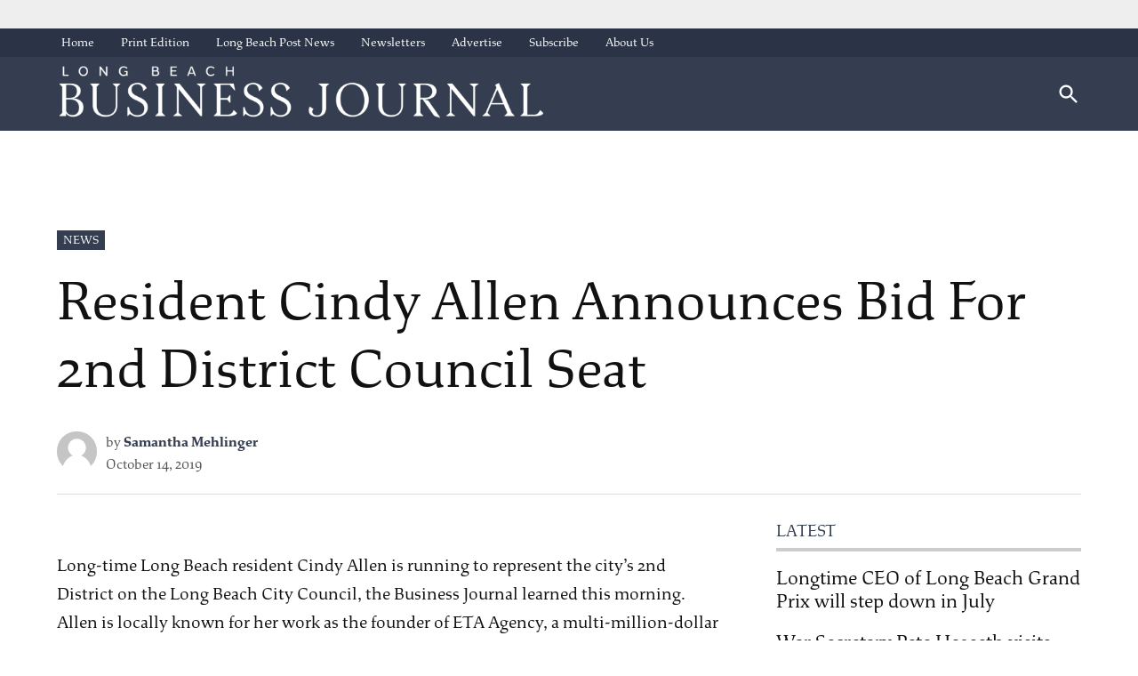

--- FILE ---
content_type: text/html; charset=UTF-8
request_url: https://lbbusinessjournal.com/business/news/resident-cindy-allen-announces-bid-for-2nd-district-council-seat/
body_size: 24332
content:
<!doctype html>
<html lang="en-US">
<head>
	<meta charset="UTF-8" />
	<meta name="viewport" content="width=device-width, initial-scale=1" />
	<link rel="profile" href="https://gmpg.org/xfn/11" />
	<meta name='robots' content='index, follow, max-image-preview:large, max-snippet:-1, max-video-preview:-1' />
	<style>img:is([sizes="auto" i],[sizes^="auto," i]){contain-intrinsic-size: 3000px 1500px}</style>
	
	<!-- This site is optimized with the Yoast SEO Premium plugin v23.4 (Yoast SEO v26.0) - https://yoast.com/wordpress/plugins/seo/ -->
	<title>Resident Cindy Allen Announces Bid For 2nd District Council Seat &#8226; Long Beach Business Journal</title>
	<link rel="canonical" href="https://lbbusinessjournal.com/business/news/resident-cindy-allen-announces-bid-for-2nd-district-council-seat/" />
	<meta property="og:locale" content="en_US" />
	<meta property="og:type" content="article" />
	<meta property="og:title" content="Resident Cindy Allen Announces Bid For 2nd District Council Seat" />
	<meta property="og:description" content="Long-time Long Beach resident Cindy Allen is running to represent the city’s 2nd District on the Long Beach City Council, the Business Journal learned this morning. Allen is locally known for her work as the founder of ETA Agency, a multi-million-dollar advertising firm in Downtown Long Beach which was recently sold to Blume Media Group [&hellip;]" />
	<meta property="og:url" content="https://lbbusinessjournal.com/business/news/resident-cindy-allen-announces-bid-for-2nd-district-council-seat/" />
	<meta property="og:site_name" content="Long Beach Business Journal" />
	<meta property="article:publisher" content="https://facebook.com/longbeachbusinessjournal" />
	<meta property="article:published_time" content="2019-10-14T18:33:50+00:00" />
	<meta property="og:image" content="https://img.lbpost.com/wp-content/uploads/sites/10/2019/10/23003721/Allen-Headshot-2-1.jpg" />
	<meta property="og:image:width" content="3240" />
	<meta property="og:image:height" content="2160" />
	<meta property="og:image:type" content="image/jpeg" />
	<meta name="author" content="Samantha Mehlinger" />
	<meta name="twitter:card" content="summary_large_image" />
	<meta name="twitter:creator" content="@LBBizJourn" />
	<meta name="twitter:site" content="@LBBizJourn" />
	<meta name="twitter:label1" content="Written by" />
	<meta name="twitter:data1" content="Samantha Mehlinger" />
	<meta name="twitter:label2" content="Est. reading time" />
	<meta name="twitter:data2" content="2 minutes" />
	<script type="application/ld+json" class="yoast-schema-graph">{"@context":"https://schema.org","@graph":[{"@type":"Article","@id":"https://lbbusinessjournal.com/business/news/resident-cindy-allen-announces-bid-for-2nd-district-council-seat/#article","isPartOf":{"@id":"https://lbbusinessjournal.com/business/news/resident-cindy-allen-announces-bid-for-2nd-district-council-seat/"},"author":[{"@id":"https://lbbusinessjournal.com/#/schema/person/ce5dd1e41b9756b95ec920126c68dca0"}],"headline":"Resident Cindy Allen Announces Bid For 2nd District Council Seat","datePublished":"2019-10-14T18:33:50+00:00","mainEntityOfPage":{"@id":"https://lbbusinessjournal.com/business/news/resident-cindy-allen-announces-bid-for-2nd-district-council-seat/"},"wordCount":323,"commentCount":0,"publisher":{"@id":"https://lbbusinessjournal.com/#organization"},"image":{"@id":"https://lbbusinessjournal.com/business/news/resident-cindy-allen-announces-bid-for-2nd-district-council-seat/#primaryimage"},"thumbnailUrl":"https://img.lbpost.com/wp-content/uploads/sites/10/2019/10/23003721/Allen-Headshot-2-1.jpg","keywords":["breaking news","Cindy Allen","Jeanette Barrera","Jeannine Pearce","Long Beach 2nd District","Long Beach Business journal","Long Beach elections","Long Beach News","Robert Fox","Samantha Mehlinger"],"articleSection":["News"],"inLanguage":"en-US","copyrightYear":"2019","copyrightHolder":{"@id":"https://lbpost.com/#organization"}},{"@type":"WebPage","@id":"https://lbbusinessjournal.com/business/news/resident-cindy-allen-announces-bid-for-2nd-district-council-seat/","url":"https://lbbusinessjournal.com/business/news/resident-cindy-allen-announces-bid-for-2nd-district-council-seat/","name":"Resident Cindy Allen Announces Bid For 2nd District Council Seat &#8226; Long Beach Business Journal","isPartOf":{"@id":"https://lbbusinessjournal.com/#website"},"primaryImageOfPage":{"@id":"https://lbbusinessjournal.com/business/news/resident-cindy-allen-announces-bid-for-2nd-district-council-seat/#primaryimage"},"image":{"@id":"https://lbbusinessjournal.com/business/news/resident-cindy-allen-announces-bid-for-2nd-district-council-seat/#primaryimage"},"thumbnailUrl":"https://img.lbpost.com/wp-content/uploads/sites/10/2019/10/23003721/Allen-Headshot-2-1.jpg","datePublished":"2019-10-14T18:33:50+00:00","breadcrumb":{"@id":"https://lbbusinessjournal.com/business/news/resident-cindy-allen-announces-bid-for-2nd-district-council-seat/#breadcrumb"},"inLanguage":"en-US","potentialAction":[{"@type":"ReadAction","target":["https://lbbusinessjournal.com/business/news/resident-cindy-allen-announces-bid-for-2nd-district-council-seat/"]}]},{"@type":"ImageObject","inLanguage":"en-US","@id":"https://lbbusinessjournal.com/business/news/resident-cindy-allen-announces-bid-for-2nd-district-council-seat/#primaryimage","url":"https://img.lbpost.com/wp-content/uploads/sites/10/2019/10/23003721/Allen-Headshot-2-1.jpg","contentUrl":"https://img.lbpost.com/wp-content/uploads/sites/10/2019/10/23003721/Allen-Headshot-2-1.jpg","width":3240,"height":2160},{"@type":"BreadcrumbList","@id":"https://lbbusinessjournal.com/business/news/resident-cindy-allen-announces-bid-for-2nd-district-council-seat/#breadcrumb","itemListElement":[{"@type":"ListItem","position":1,"name":"Home","item":"https://lbbusinessjournal.com/"},{"@type":"ListItem","position":2,"name":"Resident Cindy Allen Announces Bid For 2nd District Council Seat"}]},{"@type":"WebSite","@id":"https://lbbusinessjournal.com/#website","url":"https://lbbusinessjournal.com/","name":"Long Beach Business Journal","description":"The Voice of Business in Long Beach Since 1987","publisher":{"@id":"https://lbbusinessjournal.com/#organization"},"alternateName":"LBBJ.com","potentialAction":[{"@type":"SearchAction","target":{"@type":"EntryPoint","urlTemplate":"https://lbbusinessjournal.com/?s={search_term_string}"},"query-input":{"@type":"PropertyValueSpecification","valueRequired":true,"valueName":"search_term_string"}}],"inLanguage":"en-US"},{"@type":"Organization","@id":"https://lbbusinessjournal.com/#organization","name":"Long Beach Business Jounral","alternateName":"LBBJ.com","url":"https://lbbusinessjournal.com/","logo":{"@type":"ImageObject","inLanguage":"en-US","@id":"https://lbbusinessjournal.com/#/schema/logo/image/","url":"https://lbbusinessjournal.com/wp-content/uploads/sites/8/2024/02/lbbj-rgb-logo-main-wht-1-952702-uj6swzc9-160563-fbWRprdi.png","contentUrl":"https://lbbusinessjournal.com/wp-content/uploads/sites/8/2024/02/lbbj-rgb-logo-main-wht-1-952702-uj6swzc9-160563-fbWRprdi.png","width":1920,"height":206,"caption":"Long Beach Business Jounral"},"image":{"@id":"https://lbbusinessjournal.com/#/schema/logo/image/"},"sameAs":["https://facebook.com/longbeachbusinessjournal","https://x.com/LBBizJourn"]},{"@type":"Person","@id":"https://lbbusinessjournal.com/#/schema/person/ce5dd1e41b9756b95ec920126c68dca0","name":"Samantha Mehlinger","image":{"@type":"ImageObject","inLanguage":"en-US","@id":"https://lbbusinessjournal.com/#/schema/person/image/15105800a0270a384212262298083881","url":"https://secure.gravatar.com/avatar/ad516503a11cd5ca435acc9bb6523536?s=96","contentUrl":"https://secure.gravatar.com/avatar/ad516503a11cd5ca435acc9bb6523536?s=96","caption":"Samantha Mehlinger"},"url":"https://lbbusinessjournal.com/author/samanthamehlinger/"}]}</script>
	<!-- / Yoast SEO Premium plugin. -->


<link rel='dns-prefetch' href='//cdn.jsdelivr.net' />
<link rel='dns-prefetch' href='//cdnjs.cloudflare.com' />
<link rel='dns-prefetch' href='//lbbusinessjournal.com' />
<link rel='dns-prefetch' href='//cdn.broadstreetads.com' />
<link rel='dns-prefetch' href='//www.googletagmanager.com' />
<link rel='dns-prefetch' href='//use.typekit.net' />
<link rel='dns-prefetch' href='//pagead2.googlesyndication.com' />
<link rel="alternate" type="application/rss+xml" title="Long Beach Business Journal &raquo; Feed" href="https://lbbusinessjournal.com/feed/" />
<script type="text/javascript">
/* <![CDATA[ */
window._wpemojiSettings = {"baseUrl":"https:\/\/s.w.org\/images\/core\/emoji\/16.0.1\/72x72\/","ext":".png","svgUrl":"https:\/\/s.w.org\/images\/core\/emoji\/16.0.1\/svg\/","svgExt":".svg","source":{"concatemoji":"https:\/\/lbbusinessjournal.com\/wp-includes\/js\/wp-emoji-release.min.js?ver=6.8.3"}};
/*! This file is auto-generated */
!function(s,n){var o,i,e;function c(e){try{var t={supportTests:e,timestamp:(new Date).valueOf()};sessionStorage.setItem(o,JSON.stringify(t))}catch(e){}}function p(e,t,n){e.clearRect(0,0,e.canvas.width,e.canvas.height),e.fillText(t,0,0);var t=new Uint32Array(e.getImageData(0,0,e.canvas.width,e.canvas.height).data),a=(e.clearRect(0,0,e.canvas.width,e.canvas.height),e.fillText(n,0,0),new Uint32Array(e.getImageData(0,0,e.canvas.width,e.canvas.height).data));return t.every(function(e,t){return e===a[t]})}function u(e,t){e.clearRect(0,0,e.canvas.width,e.canvas.height),e.fillText(t,0,0);for(var n=e.getImageData(16,16,1,1),a=0;a<n.data.length;a++)if(0!==n.data[a])return!1;return!0}function f(e,t,n,a){switch(t){case"flag":return n(e,"\ud83c\udff3\ufe0f\u200d\u26a7\ufe0f","\ud83c\udff3\ufe0f\u200b\u26a7\ufe0f")?!1:!n(e,"\ud83c\udde8\ud83c\uddf6","\ud83c\udde8\u200b\ud83c\uddf6")&&!n(e,"\ud83c\udff4\udb40\udc67\udb40\udc62\udb40\udc65\udb40\udc6e\udb40\udc67\udb40\udc7f","\ud83c\udff4\u200b\udb40\udc67\u200b\udb40\udc62\u200b\udb40\udc65\u200b\udb40\udc6e\u200b\udb40\udc67\u200b\udb40\udc7f");case"emoji":return!a(e,"\ud83e\udedf")}return!1}function g(e,t,n,a){var r="undefined"!=typeof WorkerGlobalScope&&self instanceof WorkerGlobalScope?new OffscreenCanvas(300,150):s.createElement("canvas"),o=r.getContext("2d",{willReadFrequently:!0}),i=(o.textBaseline="top",o.font="600 32px Arial",{});return e.forEach(function(e){i[e]=t(o,e,n,a)}),i}function t(e){var t=s.createElement("script");t.src=e,t.defer=!0,s.head.appendChild(t)}"undefined"!=typeof Promise&&(o="wpEmojiSettingsSupports",i=["flag","emoji"],n.supports={everything:!0,everythingExceptFlag:!0},e=new Promise(function(e){s.addEventListener("DOMContentLoaded",e,{once:!0})}),new Promise(function(t){var n=function(){try{var e=JSON.parse(sessionStorage.getItem(o));if("object"==typeof e&&"number"==typeof e.timestamp&&(new Date).valueOf()<e.timestamp+604800&&"object"==typeof e.supportTests)return e.supportTests}catch(e){}return null}();if(!n){if("undefined"!=typeof Worker&&"undefined"!=typeof OffscreenCanvas&&"undefined"!=typeof URL&&URL.createObjectURL&&"undefined"!=typeof Blob)try{var e="postMessage("+g.toString()+"("+[JSON.stringify(i),f.toString(),p.toString(),u.toString()].join(",")+"));",a=new Blob([e],{type:"text/javascript"}),r=new Worker(URL.createObjectURL(a),{name:"wpTestEmojiSupports"});return void(r.onmessage=function(e){c(n=e.data),r.terminate(),t(n)})}catch(e){}c(n=g(i,f,p,u))}t(n)}).then(function(e){for(var t in e)n.supports[t]=e[t],n.supports.everything=n.supports.everything&&n.supports[t],"flag"!==t&&(n.supports.everythingExceptFlag=n.supports.everythingExceptFlag&&n.supports[t]);n.supports.everythingExceptFlag=n.supports.everythingExceptFlag&&!n.supports.flag,n.DOMReady=!1,n.readyCallback=function(){n.DOMReady=!0}}).then(function(){return e}).then(function(){var e;n.supports.everything||(n.readyCallback(),(e=n.source||{}).concatemoji?t(e.concatemoji):e.wpemoji&&e.twemoji&&(t(e.twemoji),t(e.wpemoji)))}))}((window,document),window._wpemojiSettings);
/* ]]> */
</script>
<style id='wp-emoji-styles-inline-css' type='text/css'>img.wp-smiley,img.emoji{display: inline !important;border: none !important;box-shadow: none !important;height: 1em !important;width: 1em !important;margin: 0 0.07em !important;vertical-align: -0.1em !important;background: none !important;padding: 0 !important;}</style>
<link rel='stylesheet' id='wp-block-library-css' href='https://lbbusinessjournal.com/wp-includes/css/dist/block-library/style.min.css?ver=6.8.3' type='text/css' media='all' />
<style id='wp-block-library-theme-inline-css' type='text/css'>.wp-block-audio :where(figcaption){color:#555;font-size:13px;text-align:center}.is-dark-theme .wp-block-audio :where(figcaption){color:#ffffffa6}.wp-block-audio{margin:0 0 1em}.wp-block-code{border:1px solid #ccc;border-radius:4px;font-family:Menlo,Consolas,monaco,monospace;padding:.8em 1em}.wp-block-embed :where(figcaption){color:#555;font-size:13px;text-align:center}.is-dark-theme .wp-block-embed :where(figcaption){color:#ffffffa6}.wp-block-embed{margin:0 0 1em}.blocks-gallery-caption{color:#555;font-size:13px;text-align:center}.is-dark-theme .blocks-gallery-caption{color:#ffffffa6}:root :where(.wp-block-image figcaption){color:#555;font-size:13px;text-align:center}.is-dark-theme :root :where(.wp-block-image figcaption){color:#ffffffa6}.wp-block-image{margin:0 0 1em}.wp-block-pullquote{border-bottom:4px solid;border-top:4px solid;color:currentColor;margin-bottom:1.75em}.wp-block-pullquote cite,.wp-block-pullquote footer,.wp-block-pullquote__citation{color:currentColor;font-size:.8125em;font-style:normal;text-transform:uppercase}.wp-block-quote{border-left:.25em solid;margin:0 0 1.75em;padding-left:1em}.wp-block-quote cite,.wp-block-quote footer{color:currentColor;font-size:.8125em;font-style:normal;position:relative}.wp-block-quote:where(.has-text-align-right){border-left:none;border-right:.25em solid;padding-left:0;padding-right:1em}.wp-block-quote:where(.has-text-align-center){border:none;padding-left:0}.wp-block-quote.is-large,.wp-block-quote.is-style-large,.wp-block-quote:where(.is-style-plain){border:none}.wp-block-search .wp-block-search__label{font-weight:700}.wp-block-search__button{border:1px solid #ccc;padding:.375em .625em}:where(.wp-block-group.has-background){padding:1.25em 2.375em}.wp-block-separator.has-css-opacity{opacity:.4}.wp-block-separator{border:none;border-bottom:2px solid;margin-left:auto;margin-right:auto}.wp-block-separator.has-alpha-channel-opacity{opacity:1}.wp-block-separator:not(.is-style-wide):not(.is-style-dots){width:100px}.wp-block-separator.has-background:not(.is-style-dots){border-bottom:none;height:1px}.wp-block-separator.has-background:not(.is-style-wide):not(.is-style-dots){height:2px}.wp-block-table{margin:0 0 1em}.wp-block-table td,.wp-block-table th{word-break:normal}.wp-block-table :where(figcaption){color:#555;font-size:13px;text-align:center}.is-dark-theme .wp-block-table :where(figcaption){color:#ffffffa6}.wp-block-video :where(figcaption){color:#555;font-size:13px;text-align:center}.is-dark-theme .wp-block-video :where(figcaption){color:#ffffffa6}.wp-block-video{margin:0 0 1em}:root :where(.wp-block-template-part.has-background){margin-bottom:0;margin-top:0;padding:1.25em 2.375em}</style>
<style id='classic-theme-styles-inline-css' type='text/css'>.wp-block-button__link{color:#fff;background-color:#32373c;border-radius:9999px;box-shadow:none;text-decoration:none;padding:calc(.667em + 2px) calc(1.333em + 2px);font-size:1.125em}.wp-block-file__button{background:#32373c;color:#fff;text-decoration:none}</style>
<style id='co-authors-plus-coauthors-style-inline-css' type='text/css'>.wp-block-co-authors-plus-coauthors.is-layout-flow [class*=wp-block-co-authors-plus]{display:inline}</style>
<style id='co-authors-plus-avatar-style-inline-css' type='text/css'>.wp-block-co-authors-plus-avatar :where(img){height:auto;max-width:100%;vertical-align:bottom}.wp-block-co-authors-plus-coauthors.is-layout-flow .wp-block-co-authors-plus-avatar :where(img){vertical-align:middle}.wp-block-co-authors-plus-avatar:is(.alignleft,.alignright){display:table}.wp-block-co-authors-plus-avatar.aligncenter{display:table;margin-inline:auto}</style>
<style id='co-authors-plus-image-style-inline-css' type='text/css'>.wp-block-co-authors-plus-image{margin-bottom:0}.wp-block-co-authors-plus-image :where(img){height:auto;max-width:100%;vertical-align:bottom}.wp-block-co-authors-plus-coauthors.is-layout-flow .wp-block-co-authors-plus-image :where(img){vertical-align:middle}.wp-block-co-authors-plus-image:is(.alignfull,.alignwide) :where(img){width:100%}.wp-block-co-authors-plus-image:is(.alignleft,.alignright){display:table}.wp-block-co-authors-plus-image.aligncenter{display:table;margin-inline:auto}</style>
<style id='global-styles-inline-css' type='text/css'>:root{--wp--preset--aspect-ratio--square: 1;--wp--preset--aspect-ratio--4-3: 4/3;--wp--preset--aspect-ratio--3-4: 3/4;--wp--preset--aspect-ratio--3-2: 3/2;--wp--preset--aspect-ratio--2-3: 2/3;--wp--preset--aspect-ratio--16-9: 16/9;--wp--preset--aspect-ratio--9-16: 9/16;--wp--preset--color--black: #000000;--wp--preset--color--cyan-bluish-gray: #abb8c3;--wp--preset--color--white: #FFFFFF;--wp--preset--color--pale-pink: #f78da7;--wp--preset--color--vivid-red: #cf2e2e;--wp--preset--color--luminous-vivid-orange: #ff6900;--wp--preset--color--luminous-vivid-amber: #fcb900;--wp--preset--color--light-green-cyan: #7bdcb5;--wp--preset--color--vivid-green-cyan: #00d084;--wp--preset--color--pale-cyan-blue: #8ed1fc;--wp--preset--color--vivid-cyan-blue: #0693e3;--wp--preset--color--vivid-purple: #9b51e0;--wp--preset--color--primary: #343e50;--wp--preset--color--primary-variation: #0c1628;--wp--preset--color--secondary: #456182;--wp--preset--color--secondary-variation: #1d395a;--wp--preset--color--dark-gray: #111111;--wp--preset--color--medium-gray: #767676;--wp--preset--color--light-gray: #EEEEEE;--wp--preset--gradient--vivid-cyan-blue-to-vivid-purple: linear-gradient(135deg,rgba(6,147,227,1) 0%,rgb(155,81,224) 100%);--wp--preset--gradient--light-green-cyan-to-vivid-green-cyan: linear-gradient(135deg,rgb(122,220,180) 0%,rgb(0,208,130) 100%);--wp--preset--gradient--luminous-vivid-amber-to-luminous-vivid-orange: linear-gradient(135deg,rgba(252,185,0,1) 0%,rgba(255,105,0,1) 100%);--wp--preset--gradient--luminous-vivid-orange-to-vivid-red: linear-gradient(135deg,rgba(255,105,0,1) 0%,rgb(207,46,46) 100%);--wp--preset--gradient--very-light-gray-to-cyan-bluish-gray: linear-gradient(135deg,rgb(238,238,238) 0%,rgb(169,184,195) 100%);--wp--preset--gradient--cool-to-warm-spectrum: linear-gradient(135deg,rgb(74,234,220) 0%,rgb(151,120,209) 20%,rgb(207,42,186) 40%,rgb(238,44,130) 60%,rgb(251,105,98) 80%,rgb(254,248,76) 100%);--wp--preset--gradient--blush-light-purple: linear-gradient(135deg,rgb(255,206,236) 0%,rgb(152,150,240) 100%);--wp--preset--gradient--blush-bordeaux: linear-gradient(135deg,rgb(254,205,165) 0%,rgb(254,45,45) 50%,rgb(107,0,62) 100%);--wp--preset--gradient--luminous-dusk: linear-gradient(135deg,rgb(255,203,112) 0%,rgb(199,81,192) 50%,rgb(65,88,208) 100%);--wp--preset--gradient--pale-ocean: linear-gradient(135deg,rgb(255,245,203) 0%,rgb(182,227,212) 50%,rgb(51,167,181) 100%);--wp--preset--gradient--electric-grass: linear-gradient(135deg,rgb(202,248,128) 0%,rgb(113,206,126) 100%);--wp--preset--gradient--midnight: linear-gradient(135deg,rgb(2,3,129) 0%,rgb(40,116,252) 100%);--wp--preset--gradient--grad-1: linear-gradient( 135deg,rgb( 52,62,80) 0%,rgb( 12,22,40) 100% );--wp--preset--gradient--grad-2: linear-gradient( 135deg,rgb( 69,97,130) 0%,rgb( 29,57,90) 100% );--wp--preset--gradient--grad-3: linear-gradient( 135deg,rgb( 17,17,17 ) 0%,rgb( 85,85,85 ) 100% );--wp--preset--gradient--grad-4: linear-gradient( 135deg,rgb( 68,68,68 ) 0%,rgb( 136,136,136 ) 100% );--wp--preset--gradient--grad-5: linear-gradient( 135deg,rgb( 119,119,119 ) 0%,rgb( 221,221,221 ) 100% );--wp--preset--gradient--grad-6: linear-gradient( 135deg,rgb( 221,221,221 ) 0%,rgb( 255,255,255 ) 100% );--wp--preset--font-size--small: 16px;--wp--preset--font-size--medium: 20px;--wp--preset--font-size--large: 36px;--wp--preset--font-size--x-large: 42px;--wp--preset--font-size--normal: 20px;--wp--preset--font-size--huge: 44px;--wp--preset--spacing--20: 0.44rem;--wp--preset--spacing--30: 0.67rem;--wp--preset--spacing--40: 1rem;--wp--preset--spacing--50: 1.5rem;--wp--preset--spacing--60: 2.25rem;--wp--preset--spacing--70: 3.38rem;--wp--preset--spacing--80: 5.06rem;--wp--preset--shadow--natural: 6px 6px 9px rgba(0,0,0,0.2);--wp--preset--shadow--deep: 12px 12px 50px rgba(0,0,0,0.4);--wp--preset--shadow--sharp: 6px 6px 0px rgba(0,0,0,0.2);--wp--preset--shadow--outlined: 6px 6px 0px -3px rgba(255,255,255,1),6px 6px rgba(0,0,0,1);--wp--preset--shadow--crisp: 6px 6px 0px rgba(0,0,0,1);}:where(.is-layout-flex){gap: 0.5em;}:where(.is-layout-grid){gap: 0.5em;}body .is-layout-flex{display: flex;}.is-layout-flex{flex-wrap: wrap;align-items: center;}.is-layout-flex > :is(*,div){margin: 0;}body .is-layout-grid{display: grid;}.is-layout-grid > :is(*,div){margin: 0;}:where(.wp-block-columns.is-layout-flex){gap: 2em;}:where(.wp-block-columns.is-layout-grid){gap: 2em;}:where(.wp-block-post-template.is-layout-flex){gap: 1.25em;}:where(.wp-block-post-template.is-layout-grid){gap: 1.25em;}.has-black-color{color: var(--wp--preset--color--black) !important;}.has-cyan-bluish-gray-color{color: var(--wp--preset--color--cyan-bluish-gray) !important;}.has-white-color{color: var(--wp--preset--color--white) !important;}.has-pale-pink-color{color: var(--wp--preset--color--pale-pink) !important;}.has-vivid-red-color{color: var(--wp--preset--color--vivid-red) !important;}.has-luminous-vivid-orange-color{color: var(--wp--preset--color--luminous-vivid-orange) !important;}.has-luminous-vivid-amber-color{color: var(--wp--preset--color--luminous-vivid-amber) !important;}.has-light-green-cyan-color{color: var(--wp--preset--color--light-green-cyan) !important;}.has-vivid-green-cyan-color{color: var(--wp--preset--color--vivid-green-cyan) !important;}.has-pale-cyan-blue-color{color: var(--wp--preset--color--pale-cyan-blue) !important;}.has-vivid-cyan-blue-color{color: var(--wp--preset--color--vivid-cyan-blue) !important;}.has-vivid-purple-color{color: var(--wp--preset--color--vivid-purple) !important;}.has-black-background-color{background-color: var(--wp--preset--color--black) !important;}.has-cyan-bluish-gray-background-color{background-color: var(--wp--preset--color--cyan-bluish-gray) !important;}.has-white-background-color{background-color: var(--wp--preset--color--white) !important;}.has-pale-pink-background-color{background-color: var(--wp--preset--color--pale-pink) !important;}.has-vivid-red-background-color{background-color: var(--wp--preset--color--vivid-red) !important;}.has-luminous-vivid-orange-background-color{background-color: var(--wp--preset--color--luminous-vivid-orange) !important;}.has-luminous-vivid-amber-background-color{background-color: var(--wp--preset--color--luminous-vivid-amber) !important;}.has-light-green-cyan-background-color{background-color: var(--wp--preset--color--light-green-cyan) !important;}.has-vivid-green-cyan-background-color{background-color: var(--wp--preset--color--vivid-green-cyan) !important;}.has-pale-cyan-blue-background-color{background-color: var(--wp--preset--color--pale-cyan-blue) !important;}.has-vivid-cyan-blue-background-color{background-color: var(--wp--preset--color--vivid-cyan-blue) !important;}.has-vivid-purple-background-color{background-color: var(--wp--preset--color--vivid-purple) !important;}.has-black-border-color{border-color: var(--wp--preset--color--black) !important;}.has-cyan-bluish-gray-border-color{border-color: var(--wp--preset--color--cyan-bluish-gray) !important;}.has-white-border-color{border-color: var(--wp--preset--color--white) !important;}.has-pale-pink-border-color{border-color: var(--wp--preset--color--pale-pink) !important;}.has-vivid-red-border-color{border-color: var(--wp--preset--color--vivid-red) !important;}.has-luminous-vivid-orange-border-color{border-color: var(--wp--preset--color--luminous-vivid-orange) !important;}.has-luminous-vivid-amber-border-color{border-color: var(--wp--preset--color--luminous-vivid-amber) !important;}.has-light-green-cyan-border-color{border-color: var(--wp--preset--color--light-green-cyan) !important;}.has-vivid-green-cyan-border-color{border-color: var(--wp--preset--color--vivid-green-cyan) !important;}.has-pale-cyan-blue-border-color{border-color: var(--wp--preset--color--pale-cyan-blue) !important;}.has-vivid-cyan-blue-border-color{border-color: var(--wp--preset--color--vivid-cyan-blue) !important;}.has-vivid-purple-border-color{border-color: var(--wp--preset--color--vivid-purple) !important;}.has-vivid-cyan-blue-to-vivid-purple-gradient-background{background: var(--wp--preset--gradient--vivid-cyan-blue-to-vivid-purple) !important;}.has-light-green-cyan-to-vivid-green-cyan-gradient-background{background: var(--wp--preset--gradient--light-green-cyan-to-vivid-green-cyan) !important;}.has-luminous-vivid-amber-to-luminous-vivid-orange-gradient-background{background: var(--wp--preset--gradient--luminous-vivid-amber-to-luminous-vivid-orange) !important;}.has-luminous-vivid-orange-to-vivid-red-gradient-background{background: var(--wp--preset--gradient--luminous-vivid-orange-to-vivid-red) !important;}.has-very-light-gray-to-cyan-bluish-gray-gradient-background{background: var(--wp--preset--gradient--very-light-gray-to-cyan-bluish-gray) !important;}.has-cool-to-warm-spectrum-gradient-background{background: var(--wp--preset--gradient--cool-to-warm-spectrum) !important;}.has-blush-light-purple-gradient-background{background: var(--wp--preset--gradient--blush-light-purple) !important;}.has-blush-bordeaux-gradient-background{background: var(--wp--preset--gradient--blush-bordeaux) !important;}.has-luminous-dusk-gradient-background{background: var(--wp--preset--gradient--luminous-dusk) !important;}.has-pale-ocean-gradient-background{background: var(--wp--preset--gradient--pale-ocean) !important;}.has-electric-grass-gradient-background{background: var(--wp--preset--gradient--electric-grass) !important;}.has-midnight-gradient-background{background: var(--wp--preset--gradient--midnight) !important;}.has-small-font-size{font-size: var(--wp--preset--font-size--small) !important;}.has-medium-font-size{font-size: var(--wp--preset--font-size--medium) !important;}.has-large-font-size{font-size: var(--wp--preset--font-size--large) !important;}.has-x-large-font-size{font-size: var(--wp--preset--font-size--x-large) !important;}:where(.wp-block-post-template.is-layout-flex){gap: 1.25em;}:where(.wp-block-post-template.is-layout-grid){gap: 1.25em;}:where(.wp-block-columns.is-layout-flex){gap: 2em;}:where(.wp-block-columns.is-layout-grid){gap: 2em;}:root :where(.wp-block-pullquote){font-size: 1.5em;line-height: 1.6;}</style>
<link rel='stylesheet' id='glightbox-css-css' href='https://cdn.jsdelivr.net/npm/glightbox/dist/css/glightbox.min.css?ver=1.0' type='text/css' media='all' />
<style id='glightbox-css-inline-css' type='text/css'>.wp-block-gallery .wp-element-caption,h4.gslide-title{display:none;}.wp-block-gallery img{cursor:pointer}</style>
<link rel='stylesheet' id='auth0-widget-css' href='https://lbbusinessjournal.com/wp-content/plugins/auth0/assets/css/main.css?ver=4.6.2' type='text/css' media='all' />
<link rel='stylesheet' id='newspack-blocks-block-styles-stylesheet-css' href='https://lbbusinessjournal.com/wp-content/plugins/newspack-blocks/dist/block_styles.css?ver=1.70.0' type='text/css' media='all' />
<link rel='stylesheet' id='newspack-reader-auth-css' href='https://lbbusinessjournal.com/wp-content/plugins/newspack-plugin/dist/reader-auth.css?ver=2.8.3' type='text/css' media='all' />
<link rel='stylesheet' id='newspack-ads-frontend-css' href='https://lbbusinessjournal.com/wp-content/plugins/newspack-ads/includes/../dist/frontend.css?ver=1696488295' type='text/css' media='all' />
<link rel='stylesheet' id='pmpro_frontend-css' href='https://lbbusinessjournal.com/wp-content/plugins/paid-memberships-pro/css/frontend.css?ver=1768962610' type='text/css' media='screen' />
<link rel='stylesheet' id='pmpro_print-css' href='https://lbbusinessjournal.com/wp-content/plugins/paid-memberships-pro/css/print.css?ver=2.11.2' type='text/css' media='print' />
<link rel='stylesheet' id='newspack-style-css' href='https://lbbusinessjournal.com/wp-content/themes/newspack-theme/style.css?ver=1.76.0-alpha.1' type='text/css' media='all' />
<link rel='stylesheet' id='newspack-print-style-css' href='https://lbbusinessjournal.com/wp-content/themes/newspack-theme/styles/print.css?ver=1.76.0-alpha.1' type='text/css' media='print' />
<link rel='stylesheet' id='newspack-font-import-css' href='//use.typekit.net/nca7yyd.css' type='text/css' media='all' />
<link rel='stylesheet' id='newspack-sponsors-style-css' href='https://lbbusinessjournal.com/wp-content/themes/newspack-theme/styles/newspack-sponsors.css?ver=1.76.0-alpha.1' type='text/css' media='all' />
<script type="text/javascript" src="https://lbbusinessjournal.com/wp-includes/js/jquery/jquery.min.js?ver=3.7.1" id="jquery-core-js"></script>
<script type="text/javascript" src="https://lbbusinessjournal.com/wp-includes/js/jquery/jquery-migrate.min.js?ver=3.4.1" id="jquery-migrate-js"></script>
<script type="text/javascript" src="https://cdnjs.cloudflare.com/ajax/libs/toastr.js/latest/toastr.min.js?ver=2.1.1" id="toastr-js"></script>
<script type="text/javascript" id="toastr-js-after">
/* <![CDATA[ */
	toastr.options = {
		"closeButton": true,
		"debug": false,
		"newestOnTop": true,
		"progressBar": true,
		"positionClass": "toast-top-full-width",
		"preventDuplicates": false,
		"onclick": null,
		"showDuration": "100",
		"hideDuration": "300",
		"timeOut": "10000",
		"extendedTimeOut": "20000",
		"showEasing": "swing",
		"hideEasing": "linear",
		"showMethod": "slideDown",
		"hideMethod": "fadeOut"
	};
/* ]]> */
</script>
<script async data-cfasync='false' type="text/javascript" src="//cdn.broadstreetads.com/init-2.min.js?v=1.51.10&amp;ver=6.8.3" id="broadstreet-init-js"></script>

<!-- Google tag (gtag.js) snippet added by Site Kit -->
<!-- Google Analytics snippet added by Site Kit -->
<script type="text/javascript" src="https://www.googletagmanager.com/gtag/js?id=G-K8FFP616FV" id="google_gtagjs-js" async></script>
<script type="text/javascript" id="google_gtagjs-js-after">
/* <![CDATA[ */
window.dataLayer = window.dataLayer || [];function gtag(){dataLayer.push(arguments);}
gtag("set","linker",{"domains":["lbbusinessjournal.com"]});
gtag("js", new Date());
gtag("set", "developer_id.dZTNiMT", true);
gtag("config", "G-K8FFP616FV");
/* ]]> */
</script>
<link rel="https://api.w.org/" href="https://lbbusinessjournal.com/wp-json/" /><link rel="alternate" title="JSON" type="application/json" href="https://lbbusinessjournal.com/wp-json/wp/v2/posts/4925" /><link rel="EditURI" type="application/rsd+xml" title="RSD" href="https://lbbusinessjournal.com/xmlrpc.php?rsd" />
<meta name="generator" content="WordPress 6.8.3" />
<link rel='shortlink' href='https://lbbusinessjournal.com/?p=4925' />
		<!-- Custom Logo: hide header text -->
		<style id="custom-logo-css" type="text/css">.site-title{position: absolute;clip-path: inset(50%);}</style>
		<link rel="alternate" title="oEmbed (JSON)" type="application/json+oembed" href="https://lbbusinessjournal.com/wp-json/oembed/1.0/embed?url=https%3A%2F%2Flbbusinessjournal.com%2Fnews%2Fresident-cindy-allen-announces-bid-for-2nd-district-council-seat" />
<link rel="alternate" title="oEmbed (XML)" type="text/xml+oembed" href="https://lbbusinessjournal.com/wp-json/oembed/1.0/embed?url=https%3A%2F%2Flbbusinessjournal.com%2Fnews%2Fresident-cindy-allen-announces-bid-for-2nd-district-council-seat&#038;format=xml" />
	<script type="text/javascript">
    (function(e,t,o,n,p,r,i){e.visitorGlobalObjectAlias=n;e[e.visitorGlobalObjectAlias]=e[e.visitorGlobalObjectAlias]||function(){(e[e.visitorGlobalObjectAlias].q=e[e.visitorGlobalObjectAlias].q||[]).push(arguments)};e[e.visitorGlobalObjectAlias].l=(new Date).getTime();r=t.createElement("script");r.src=o;r.async=true;i=t.getElementsByTagName("script")[0];i.parentNode.insertBefore(r,i)})(window,document,"https://diffuser-cdn.app-us1.com/diffuser/diffuser.js","vgo");
    vgo('setAccount', '801789181');
    vgo('setTrackByDefault', true);
    vgo('process');
	</script>
	<!-- Meta Pixel Code -->
	<script>
	if (window.self == window.top) {
	!function(f,b,e,v,n,t,s)
	{if(f.fbq)return;n=f.fbq=function(){n.callMethod?
	n.callMethod.apply(n,arguments):n.queue.push(arguments)};
	if(!f._fbq)f._fbq=n;n.push=n;n.loaded=!0;n.version='2.0';
	n.queue=[];t=b.createElement(e);t.async=!0;
	t.src=v;s=b.getElementsByTagName(e)[0];
	s.parentNode.insertBefore(t,s)}(window, document,'script',
	'https://connect.facebook.net/en_US/fbevents.js');
	fbq('init', '331986959508688');
	fbq('track', 'PageView');
	};
	</script>
	<noscript><img height="1" width="1" style="display:none"
	src="https://www.facebook.com/tr?id=331986959508688&ev=PageView&noscript=1"
	/></noscript>
	<!-- End Meta Pixel Code -->

	<script>broadstreet.watch({ keywords: ["not_home_page", "not_landing_page", "is_article_page", "breaking-news", "cindy-allen", "jeanette-barrera", "jeannine-pearce", "long-beach-2nd-district", "long-beach-business-journal", "long-beach-elections", "long-beach-news", "robert-fox", "samantha-mehlinger", "news", "samanthamehlinger", "resident-cindy-allen-announces-bid-for-2nd-district-council-seat", "lbbusinessjournal"] });</script><script src="https://flux.broadstreet.ai/emit/8178.js" async></script><script type="text/javascript" src="https://secure.agile-enterprise-ingenuity.com/js/268773.js"></script>
		<noscript><img src="https://secure.pyre3bird.com/268773.png" style="display:none;" /></noscript><meta name="generator" content="Site Kit by Google 1.170.0" /><!-- Fundraise Up: the new standard for online giving -->
<script>(function(w,d,s,n,a){if(!w[n]){var l='call,catch,on,once,set,then,track'
  .split(','),i,o=function(n){return'function'==typeof n?o.l.push([arguments])&&o
  :function(){return o.l.push([n,arguments])&&o}},t=d.getElementsByTagName(s)[0],
  j=d.createElement(s);j.async=!0;j.src='https://cdn.fundraiseup.com/widget/'+a+'';
  t.parentNode.insertBefore(j,t);o.s=Date.now();o.v=4;o.h=w.location.href;o.l=[];
  for(i=0;i<7;i++)o[l[i]]=o(l[i]);w[n]=o}
  })(window,document,'script','FundraiseUp','AKJYHHYN');</script>
<!-- End Fundraise Up -->		<link rel="manifest" href="https://lbbusinessjournal.com/wp-json/wp/v2/web-app-manifest">
					<meta name="theme-color" content="#fff">
								<meta name="apple-mobile-web-app-capable" content="yes">
				<meta name="mobile-web-app-capable" content="yes">

				<link rel="apple-touch-startup-image" href="https://img.lbpost.com/wp-content/uploads/sites/8/2023/07/15183915/cropped-LBBJ-Logo_blue_1024px_512px_%402x-192x192.png">

				<meta name="apple-mobile-web-app-title" content="LBBJ">
		<meta name="application-name" content="LBBJ">
		
	<style type="text/css" id="custom-theme-colors">:root{--newspack-theme-color-primary: #343e50;--newspack-theme-color-primary-variation: #162032;--newspack-theme-color-secondary: #456182 !important;--newspack-theme-color-secondary-variation: #1d395a;--newspack-theme-color-primary-darken-5: #2f394b;--newspack-theme-color-primary-darken-10: #2a3446;}.more-link:hover,.nav1 .main-menu > li > a + svg,form.search-form button:active,form.search-form button:hover,form.search-form button:focus,.entry-footer a,.comment .comment-metadata > a:hover,.comment .comment-metadata .comment-edit-link:hover,.site-info a:hover,.comments-toggle:hover,.comments-toggle:focus,.logged-in.page-template-single-wide.woocommerce-account .woocommerce-MyAccount-navigation ul li a:hover,.logged-in.page-template-single-wide.woocommerce-account .woocommerce-MyAccount-navigation ul li a:hover:visited,.logged-in.page-template-single-feature.woocommerce-account .woocommerce-MyAccount-navigation ul li a:hover,.logged-in.page-template-single-feature.woocommerce-account .woocommerce-MyAccount-navigation ul li a:hover:visited{color: #343e50;}.mobile-sidebar,.mobile-sidebar button:hover,.mobile-sidebar a,.mobile-sidebar a:visited,.mobile-sidebar .nav1 .sub-menu > li > a,.mobile-sidebar .nav1 ul.main-menu > li > a,.wp-block-file .wp-block-file__button,body.h-db.h-dh .site-header .nav3 .menu-highlight a,.comment .comment-author .post-author-badge,.woocommerce .onsale,.woocommerce-store-notice,.logged-in.page-template-single-wide.woocommerce-account .woocommerce-MyAccount-navigation ul li.is-active a,.logged-in.page-template-single-feature.woocommerce-account .woocommerce-MyAccount-navigation ul li.is-active a{color: white;}.mobile-sidebar nav + nav,.mobile-sidebar nav + .widget,.mobile-sidebar .widget + .widget{border-color: white;}@media only screen and (min-width: 782px){.h-db .featured-image-beside .entry-header,.h-db.h-sub.single-featured-image-beside .middle-header-contain{color: white;}}.wp-block-button:not(.is-style-outline) .wp-block-button__link:not(.has-text-color):not(:hover),.button,.button:visited,button,input[type="button"],input[type="reset"],input[type="submit"],.wp-block-search__button{color: white;}input[type="checkbox"]::before{background-image: url("data:image/svg+xml,%3Csvg xmlns='http://www.w3.org/2000/svg' viewBox='0 0 24 24' width='24' height='24'%3E%3Cpath d='M16.7 7.1l-6.3 8.5-3.3-2.5-.9 1.2 4.5 3.4L17.9 8z' fill='white'%3E%3C/path%3E%3C/svg%3E");}.site-header .highlight-menu .menu-label,.entry-content a,.author-bio .author-link,.is-style-outline .wp-block-button__link,.wp-block-button__link.is-style-outline,.is-style-outline > .wp-block-button__link:not(.has-text-color):not(:hover){color:#456182;}.mobile-sidebar{background: #343e50;}.mobile-sidebar,.mobile-sidebar button:hover,.mobile-sidebar a,.mobile-sidebar a:visited,.mobile-sidebar .nav1 .sub-menu > li > a,.mobile-sidebar .nav1 ul.main-menu > li > a{color: white;}.h-sb .bottom-header-contain{background: #c3c4c7;}.h-sb .bottom-header-contain .nav1 .main-menu > li,.h-sb .bottom-header-contain .nav1 .main-menu > li > a,.h-sb .bottom-header-contain #search-toggle{color: black;}.site-footer{background: #343e50;}.site-footer,.site-footer a,.site-footer a:hover,.site-footer .widget-title,.site-footer .widgettitle,.site-info{color: white;}.site-footer a:hover,.site-footer .widget a:hover{opacity: 0.7;}.site-info .widget-area .wrapper,.site-info .site-info-contain:first-child{border-top-color: #202a3c;}.mobile-sidebar .nav3 a{background: transparent;}.mobile-sidebar .nav3 .menu-highlight a{background: #202a3c;}.mobile-sidebar .accent-header,.mobile-sidebar .article-section-title{border-color: #202a3c;color: white;}.cat-links a,.cat-links a:visited,.site-header .nav3 .menu-highlight a,.subpage-sidebar .nav3 .menu-highlight a{color: white;}.cat-links a:hover{background-color: #0c1628;color: white;}.accent-header,#secondary .widgettitle,.article-section-title,.entry .entry-footer a:hover,div.author-bio .author-link{color: #343e50;}.mobile-sidebar .nav3 .menu-highlight a{background: #202a3c;}.h-sb .site-header .nav3 a{background-color: #232d3f;color: white;}.h-sb .site-header .nav3 .menu-highlight a{color: white;}.site-footer .footer-branding .wrapper,.site-footer .footer-widgets:first-child .wrapper{border-top: 0;}.site-footer .accent-header,.site-footer .article-section-title{border-color: #202a3c;}.site-footer .accent-header,.site-footer .article-section-title{color: white;}.archive .page-title,.entry-meta .byline a,.entry-meta .byline a:visited{color: #343e50;}.entry-meta .byline a:hover,.entry-meta .byline a:visited:hover,footer.entry-footer a{color: #0c1628;}.h-sb .middle-header-contain{background-color: #343e50;}.h-sb .top-header-contain{background-color: #2a3446;border-bottom-color: #252f41;}.h-sb .site-header,.h-sb .site-title,.h-sb .site-title a:link,.h-sb .site-title a:visited,.h-sb .site-description,.h-sb.h-sh .site-header .nav1 .main-menu > li,.h-sb.h-sh .site-header .nav1 ul.main-menu > li > a,.h-sb.h-sh .site-header .nav1 ul.main-menu > li > a:hover,.h-sb .top-header-contain,.h-sb .middle-header-contain{color: white;}</style>
		<style type="text/css" id="newspack-theme-colors-variables">:root{--newspack-primary-color: #343e50;--newspack-secondary-color: #456182;--newspack-cta-color: #dd3333;--newspack-header-color: #343e50;--newspack-primary-menu-color: #c3c4c7;--newspack-footer-color: #343e50;--newspack-primary-contrast-color: white;--newspack-secondary-contrast-color: white;--newspack-cta-contrast-color: white;--newspack-header-contrast-color: white;--newspack-primary-menu-contrast-color: black;--newspack-footer-contrast-color: white;}</style>
	
	<style type="text/css" id="custom-theme-fonts">:root{--newspack-theme-font-heading: "study","Georgia","serif";}:root{--newspack-theme-font-body: "study","Georgia","serif";}.tags-links span:first-child,.cat-links,.page-title,.highlight-menu .menu-label{text-transform: uppercase;}.accent-header,#secondary .widgettitle,.article-section-title{text-transform: uppercase;}</style>

		<style>.sponsor-label .flag,amp-script .sponsor-label .flag{background: #FED850;color: black;}</style>
	
<!-- Google AdSense meta tags added by Site Kit -->
<meta name="google-adsense-platform-account" content="ca-host-pub-2644536267352236">
<meta name="google-adsense-platform-domain" content="sitekit.withgoogle.com">
<!-- End Google AdSense meta tags added by Site Kit -->

<!-- Google AdSense snippet added by Site Kit -->
<script type="text/javascript" async="async" src="https://pagead2.googlesyndication.com/pagead/js/adsbygoogle.js?client=ca-pub-2076134611261376&amp;host=ca-host-pub-2644536267352236" crossorigin="anonymous"></script>

<!-- End Google AdSense snippet added by Site Kit -->
<link rel="icon" href="https://img.lbpost.com/wp-content/uploads/sites/8/2023/07/15183915/cropped-LBBJ-Logo_blue_1024px_512px_%402x-32x32.png" sizes="32x32" />
<link rel="icon" href="https://img.lbpost.com/wp-content/uploads/sites/8/2023/07/15183915/cropped-LBBJ-Logo_blue_1024px_512px_%402x-192x192.png" sizes="192x192" />
<link rel="apple-touch-icon" href="https://img.lbpost.com/wp-content/uploads/sites/8/2023/07/15183915/cropped-LBBJ-Logo_blue_1024px_512px_%402x-180x180.png" />
<meta name="msapplication-TileImage" content="https://img.lbpost.com/wp-content/uploads/sites/8/2023/07/15183915/cropped-LBBJ-Logo_blue_1024px_512px_%402x-270x270.png" />
		<style type="text/css" id="wp-custom-css">.ads-logo{display:none;}body{outline: 0px solid;outline-offset: 0rem;padding: 0rem;}.above-header-widgets{background-color: #343a40 !important;}#super-navbar{display: -ms-flexbox;display: flex;position: relative;padding: .65rem 0;-ms-flex-flow: row nowrap;flex-flow: row nowrap;-ms-flex-pack: start;justify-content: flex-start;position: relative;-ms-flex-align: center;align-items: center;-ms-flex-pack: justify;}.super-navbar-main{display: -ms-flexbox;display: flex;-ms-flex-wrap: nowrap;flex-wrap: nowrap;-ms-flex-align: center;align-items: center;-ms-flex-pack: justify;justify-content: space-between;padding: 0 !important;width: 100%;margin-right: auto;margin-left: auto;}.super-navbar-menu{position: relative;list-style: none;display: flex;justify-content: space-between;padding: 5px 0;width: 100%;margin-top: 0;margin-bottom: 0 !important;}#super-navbar .super-navbar-menu a[class^="super-navbar-"]{display:block;width:9vw;max-width:69px;height:0;padding-bottom:56.25%;background-position: center;background-size: contain;background-repeat: no-repeat;opacity: .6;transition: .3s opacity ease-in-out;}#super-navbar .super-navbar-menu a:hover{opacity: 1;}#super-navbar .super-navbar-menu a.super-navbar-home{background-position: left;background-image: url("https://lbpost.com/wp-content/themes/kraken/theme/images/lbp-white.png");}#super-navbar .super-navbar-menu a.super-navbar-news{background-image: url("https://lbpost.com/wp-content/themes/kraken/theme/images/news-white.png");}#super-navbar .super-navbar-menu a.super-navbar-elections{background-image: url("https://lbpost.com/wp-content/themes/kraken/theme/images/elections-white.png");}#super-navbar .super-navbar-menu a.super-navbar-elecciones{background-image: url("https://lbpost.com/wp-content/themes/kraken/theme/images/elecciones-white.png");}#super-navbar .super-navbar-menu a.super-navbar-espanol{background-image: url("https://lbpost.com/wp-content/themes/kraken/theme/images/espanol-white.png");}#super-navbar .super-navbar-menu a.super-navbar-voices{background-image: url("https://lbpost.com/wp-content/themes/kraken/theme/images/voices-white.png");}#super-navbar .super-navbar-menu a.super-navbar-hi-lo{background-image: url("https://lbpost.com/wp-content/themes/kraken/theme/images/hi-lo-white.png");}#super-navbar .super-navbar-menu a.super-navbar-lbize{background-image: url("https://lbpost.com/wp-content/themes/kraken/theme/images/lbize-white.png");}#super-navbar .super-navbar-menu a.super-navbar-sports{background-image: url("https://lbpost.com/wp-content/themes/kraken/theme/images/sports-white.png");}#super-navbar .super-navbar-menu a.super-navbar-jobs{background-image: url("https://lbpost.com/wp-content/themes/kraken/theme/images/jobs-white.png");}#super-navbar .super-navbar-menu a.super-navbar-more{background-image: url("https://lbpost.com/wp-content/themes/kraken/theme/images/more-white.png");}#super-navbar .super-navbar-menu a.super-navbar-business{background-image: url("https://lbpost.com/wp-content/themes/kraken/theme/images/business-white.png");}#super-navbar .super-navbar-menu a.super-navbar-shop{background-image: url("https://lbpost.com/wp-content/themes/kraken/theme/images/shop-white.png");}.advertisingContactRow p{display: inline-block}.downloadLatestIssue{position: relative;margin: 0px 10px;}.downloadLatestIssue h2{font-size: 20px;}.latestImgHolder{position: relative;}.latestImgHolder img{width: 100%;z-index: 1;border: 1px solid #343e50;}.latestImgHolder figcaption{z-index: 2;background-color: #343e50;color: #fff;padding: 15px;position: absolute;width: 100%;bottom: 0px;font-size: 20px;}.latestImgHolder::before{content: "";background-color: #d3d4d5;position: absolute;top: 0px;left: 0px;height: 100%;width: 100%;transition: .3s;z-index: 0;}.latestImgHolder::after{content: "";background-color: #9fbab0;position: absolute;top: 0px;left: 0px;height: 100%;width: 100%;transition: .3s;z-index: 0;}.latestImgHolder:hover::before{transform: rotate(2deg) translateX(20px);}.latestImgHolder:hover::after{transform: rotate(1deg) translateX(10px);}.otherIssues{background-color: #343e50;color: #fff;padding: 15px;font-size: 20px;margin: 0px 10px;}.otherIssues a{text-decoration: none;color: #fff;opacity: 1;}.otherIssues p{margin: 0px;}.issueLinkButtons{list-style: none;padding-left: 0px;}.issueLinkButtons li{display: inline-block;background-color: #343e50;padding: 5px 15px;margin-right: 10px;margin-bottom: 15px;min-width: 78px;}.issueLinkButtons a{color: #fff;}.pastIssueSingle{position: relative;display: inline-block;width: calc(100%/3 - 40px);margin: 15px;}@media only screen and (max-width: 900px){.pastIssueSingle{width: calc(100%/2 - 40px);margin: 15px;}}@media only screen and (max-width: 500px){.pastIssueSingle{width: calc(100% - 40px);margin: 15px;}}h1,h2,h3,.widget_recent_entries a{font-weight:normal;}h2.article-section-title{font-weight:600;}#secondary{margin-top:0 !important;}#secondary .newspack_global_ad > *{margin-top:-17px}#secondary .otherIssues{margin-top:.75rem;}.wp-block-newspack-blocks-wp-block-newspack-ads-blocks-ad-unit.sidebar-ad{flex-wrap:wrap;}.wp-block-newspack-blocks-wp-block-newspack-ads-blocks-ad-unit.sidebar-ad::before{content:"— ADVERTISEMENT —";display: block;width:100%;font-family: -apple-system,BlinkMacSystemFont,"Segoe UI",Roboto,Oxygen-Sans,Ubuntu,Cantarell,"Helvetica Neue",sans-serif;font-size: 10px;line-height: 1.6;margin-bottom: 0.4em !important;opacity: 0.75;text-align: center;text-transform:uppercase;}.sr-only{position:absolute;left:-10000px;top:auto;width:1px;height:1px;overflow:hidden;}.email-subscribe{display:flex;font-size:1.5rem;}.email-subscribe input[type=email]{border:0;width:100%;border-top-left-radius:3px;border-bottom-left-radius:3px;}.email-subscribe input[type=submit]{border-top-left-radius:0;border-bottom-left-radius:0;background-color:#9fbab0;color:#343e50;}.site-branding{max-width:70%;width:700px;}.narrow{max-width:700px !important;margin-left:auto;margin-right:auto;}.mb-0{margin-bottom:0 !important;}h1.mb-0 + p{margin-top:0 !important;}.footer-logo-link{width:100%;height:100%;display:flex;}.imprint-wrap a{display:inline-block;}.imprint-wrap > a{margin-right:15px;}.imprint-wrap > a:last-child{margin-right:0;}li.text-header > a,li.text-header > a:hover{font-weight:bold;text-decoration:none;pointer-events: none;color:#030303;}li.text-header li{font-weight:normal;pointer-events: auto;}#comments{display:none;}#masthead button.subscribe,#masthead button.advertise{color:#343e50;}#masthead button.subscribe{margin-right:.75rem;margin-left:.75rem;}#masthead button.subscribe:hover{color:#fff !important;}#masthead button.green{background-color:#9fbab0;}#masthead button.green:hover{background-color:#444444;color:#fff;}#primary{padding-bottom:3rem;margin-bottom:1rem;border-bottom:3px solid currentcolor;}@media (max-width: 782px){#search-4{display:none;}.mobile-sidebar .text-header a{color:#fff !important;}.mobile-sidebar}#mobile-sidebar a{color:#fff;}.footer-branding > .wrapper{display:block;}#menu-main-navigation li.mobile-menu-toggle{float:none;font-size:.8rem;font-weight:bold;margin-top:.5rem;}header .wk-account-status.desktop-only{margin-left:2rem;}.pricing .card .btn{color:#fff;}.desktop-sidebar .wk-action-account-button{display:none;}div[id^='div-gpt-ad-']:after{content: "— ADVERTISEMENT —";font-family: lato,sans-serif;font-size: .5rem;padding-top: .5rem;display: block;width: 100%;margin: auto;text-align: center;}#toast-container.toast-top-full-width{position:fixed;top:0;width:100vw;z-index:999999999;}#toast-container.toast-top-right{position:fixed;width:300px;top:1rem;right:1rem;z-index:999999999;}#toast-container .toast{color:#fff;text-align:center;margin-bottom:.25rem;position:relative;font-size:.8rem;padding:8px 0 10px 0;font-weight:bold;}#toast-container .toast .toast-progress{width:100%;position:absolute;bottom:0;height:5px;left:0;right:0;}#toast-container .toast.toast-error{background-color:#CD464B;}#toast-container .toast.toast-error .toast-progress{background-color:#672326;}#toast-container .toast.toast-warning{background-color:#F6C531;}#toast-container .toast.toast-warning .toast-progress{background-color:#785e23;}#toast-container .toast.toast-success{background-color:#279996;}#toast-container .toast.toast-success .toast-progress{background-color:#144d4b;}#toast-container .toast.toast-info{background-color:#F28233;}#toast-container .toast.toast-info .toast-progress{background-color:#79411a;}#toast-container .toast button{right:15px;top:50%;transform:translatey(-50%);font-size:1rem;color:#fff;background-color:transparent;border:0;vertical-align:center;position:absolute;height:100%;;padding:0;line-height:1;}input[type="email"].error{border:1px solid darkred;outline:1px solid darkred;}.lblist-item{display: flex;border: 2px solid #4d7a73;}.lblist-item-content{width: calc(100%);display: flex;}.lblist-item-name{text-align: center;width: calc(100%/2);}.lblist-item-name p{color: #4d7a73;font-family: 'halcom' !important;font-weight: bold;letter-spacing: 4px;font-size: 16px;}.lblist-item-title{width: calc(100%/2);border-right: 2px solid #4d7a73;text-align: center;text-transform: uppercase;display: flex;height: 100%;align-content: center;align-items: center;}.lblist-item-title h3{color: #4d7a73;font-family: 'halcom' !important;font-weight: lighter;letter-spacing: 2px;font-size: 22px;margin: auto;padding: 20px 10px;}.lblist-item-url{position: relative;text-align: center;width: calc(100%/2);padding: 20px;}.lblist-item-url p{color: #4d7a73;font-family: 'halcom' !important;font-size: 18px;margin: 0px;}.lblist-item-url p a{color: #4d7a73;font-weight: bold;}.lblist-item-description{position: relative;width: calc(100%/2);padding: 20px;}.lblist-item-description p{font-family: 'halcom' !important;color: #4d7a73;margin: 0px;font-size: 16px;}.greenTriangle{width: 0px;height:0px;border-bottom: 30px solid #4d7a73;border-left: 30px solid transparent;bottom: 0;right: 0;position: absolute;color: #fff;}</style>
		</head>

<body class="wp-singular post-template-default single single-post postid-4925 single-format-standard wp-custom-logo wp-embed-responsive wp-theme-newspack-theme pmpro-body-has-access singular hide-homepage-title hide-site-tagline h-nsub h-sb h-ll h-sh has-sidebar af-widget cat-news single-featured-image-default footer-logo-large" data-amp-auto-lightbox-disable>
		<div class='newspack_global_ad global_above_header fixed-height'>
						<div class="newspack-broadstreet-ad" style='flex: 1 1 100%; width: 100%; height: auto;'><broadstreet-zone zone-id="155264" keywords="not_home_page,not_landing_page,is_article_page,news,resident-cindy-allen-announces-bid-for-2nd-district-council-seat,post" soft-keywords="true" zone-alias=""></broadstreet-zone></div>		</div>
			<aside id="mobile-sidebar-fallback" class="mobile-sidebar">
		<button class="mobile-menu-toggle">
			<svg class="svg-icon" width="20" height="20" aria-hidden="true" role="img" xmlns="http://www.w3.org/2000/svg" viewBox="0 0 24 24"><path d="M19 6.41L17.59 5 12 10.59 6.41 5 5 6.41 10.59 12 5 17.59 6.41 19 12 13.41 17.59 19 19 17.59 13.41 12z" /><path d="M0 0h24v24H0z" fill="none" /></svg>			Close		</button>

		
<form role="search" method="get" class="search-form" action="https://lbbusinessjournal.com/">
	<label for="search-form-1">
		<span class="screen-reader-text">Search for:</span>
	</label>
	<input type="search" id="search-form-1" class="search-field" placeholder="Search &hellip;" value="" name="s" />
	<button type="submit" class="search-submit">
		<svg class="svg-icon" width="28" height="28" aria-hidden="true" role="img" xmlns="http://www.w3.org/2000/svg" viewBox="0 0 24 24"><path d="M15.5 14h-.79l-.28-.27C15.41 12.59 16 11.11 16 9.5 16 5.91 13.09 3 9.5 3S3 5.91 3 9.5 5.91 16 9.5 16c1.61 0 3.09-.59 4.23-1.57l.27.28v.79l5 4.99L20.49 19l-4.99-5zm-6 0C7.01 14 5 11.99 5 9.5S7.01 5 9.5 5 14 7.01 14 9.5 11.99 14 9.5 14z" /><path d="M0 0h24v24H0z" fill="none" /></svg>		<span class="screen-reader-text">
			Search		</span>
	</button>
</form>
		<nav class="secondary-menu nav2 dd-menu" aria-label="Secondary Menu" toolbar-target="secondary-nav-contain" toolbar="(min-width: 767px)">
			<ul id="menu-home" class="secondary-menu"><li id="menu-item-20075" class="menu-item menu-item-type-custom menu-item-object-custom menu-item-home menu-item-20075"><a href="https://lbbusinessjournal.com">Home</a></li>
<li id="menu-item-20078" class="menu-item menu-item-type-custom menu-item-object-custom menu-item-20078"><a href="https://lbbusinessjournal.com/past-editions/">Print Edition</a></li>
<li id="menu-item-20076" class="menu-item menu-item-type-custom menu-item-object-custom menu-item-20076"><a href="https://lbpost.com/">Long Beach Post News</a></li>
<li id="menu-item-20082" class="menu-item menu-item-type-custom menu-item-object-custom menu-item-20082"><a href="https://lbpost.com/newsletters">Newsletters</a></li>
<li id="menu-item-20083" class="menu-item menu-item-type-custom menu-item-object-custom menu-item-20083"><a href="https://lbpost.com/advertise">Advertise</a></li>
<li id="menu-item-20079" class="menu-item menu-item-type-custom menu-item-object-custom menu-item-20079"><a href="https://lbbusinessjournal.com/support-the-long-beach-business-journal/">Subscribe</a></li>
<li id="menu-item-20084" class="menu-item menu-item-type-custom menu-item-object-custom menu-item-20084"><a href="https://lbpost.com/about">About Us</a></li>
</ul>		</nav>
				<div class='newspack_global_ad sidebar_header-1 sidebar_header-1-before hook-before fixed-height'>
						<div class="newspack-broadstreet-ad" style='flex: 1 1 100%; width: 100%; height: auto;'><broadstreet-zone zone-id="155270" keywords="not_home_page,not_landing_page,is_article_page,news,resident-cindy-allen-announces-bid-for-2nd-district-council-seat,post" soft-keywords="true" zone-alias=""></broadstreet-zone></div>		</div>
		<section id="search-4" class="below-content widget widget_search">
<form role="search" method="get" class="search-form" action="https://lbbusinessjournal.com/">
	<label for="search-form-2">
		<span class="screen-reader-text">Search for:</span>
	</label>
	<input type="search" id="search-form-2" class="search-field" placeholder="Search &hellip;" value="" name="s" />
	<button type="submit" class="search-submit">
		<svg class="svg-icon" width="28" height="28" aria-hidden="true" role="img" xmlns="http://www.w3.org/2000/svg" viewBox="0 0 24 24"><path d="M15.5 14h-.79l-.28-.27C15.41 12.59 16 11.11 16 9.5 16 5.91 13.09 3 9.5 3S3 5.91 3 9.5 5.91 16 9.5 16c1.61 0 3.09-.59 4.23-1.57l.27.28v.79l5 4.99L20.49 19l-4.99-5zm-6 0C7.01 14 5 11.99 5 9.5S7.01 5 9.5 5 14 7.01 14 9.5 11.99 14 9.5 14z" /><path d="M0 0h24v24H0z" fill="none" /></svg>		<span class="screen-reader-text">
			Search		</span>
	</button>
</form>
</section>		<div class='newspack_global_ad sidebar_header-1 sidebar_header-1-after hook-after fixed-height'>
						<div class="newspack-broadstreet-ad" style='flex: 1 1 100%; width: 100%; height: auto;'><broadstreet-zone zone-id="155277" keywords="not_home_page,not_landing_page,is_article_page,news,resident-cindy-allen-announces-bid-for-2nd-district-council-seat,post" soft-keywords="true" zone-alias=""></broadstreet-zone></div>		</div>
		
	</aside>
	<aside id="desktop-sidebar-fallback" class="desktop-sidebar dir-right">
		<button class="desktop-menu-toggle">
			<svg class="svg-icon" width="20" height="20" aria-hidden="true" role="img" xmlns="http://www.w3.org/2000/svg" viewBox="0 0 24 24"><path d="M19 6.41L17.59 5 12 10.59 6.41 5 5 6.41 10.59 12 5 17.59 6.41 19 12 13.41 17.59 19 19 17.59 13.41 12z" /><path d="M0 0h24v24H0z" fill="none" /></svg>			Close		</button>
		<div class='newspack_global_ad sidebar_header-1 sidebar_header-1-before hook-before fixed-height'>
						<div class="newspack-broadstreet-ad" style='flex: 1 1 100%; width: 100%; height: auto;'><broadstreet-zone zone-id="155270" keywords="not_home_page,not_landing_page,is_article_page,news,resident-cindy-allen-announces-bid-for-2nd-district-council-seat,post" soft-keywords="true" zone-alias=""></broadstreet-zone></div>		</div>
		<section id="search-4" class="below-content widget widget_search">
<form role="search" method="get" class="search-form" action="https://lbbusinessjournal.com/">
	<label for="search-form-3">
		<span class="screen-reader-text">Search for:</span>
	</label>
	<input type="search" id="search-form-3" class="search-field" placeholder="Search &hellip;" value="" name="s" />
	<button type="submit" class="search-submit">
		<svg class="svg-icon" width="28" height="28" aria-hidden="true" role="img" xmlns="http://www.w3.org/2000/svg" viewBox="0 0 24 24"><path d="M15.5 14h-.79l-.28-.27C15.41 12.59 16 11.11 16 9.5 16 5.91 13.09 3 9.5 3S3 5.91 3 9.5 5.91 16 9.5 16c1.61 0 3.09-.59 4.23-1.57l.27.28v.79l5 4.99L20.49 19l-4.99-5zm-6 0C7.01 14 5 11.99 5 9.5S7.01 5 9.5 5 14 7.01 14 9.5 11.99 14 9.5 14z" /><path d="M0 0h24v24H0z" fill="none" /></svg>		<span class="screen-reader-text">
			Search		</span>
	</button>
</form>
</section>		<div class='newspack_global_ad sidebar_header-1 sidebar_header-1-after hook-after fixed-height'>
						<div class="newspack-broadstreet-ad" style='flex: 1 1 100%; width: 100%; height: auto;'><broadstreet-zone zone-id="155277" keywords="not_home_page,not_landing_page,is_article_page,news,resident-cindy-allen-announces-bid-for-2nd-district-council-seat,post" soft-keywords="true" zone-alias=""></broadstreet-zone></div>		</div>
			</aside>

<div id="page" class="site">
	<a class="skip-link screen-reader-text" href="#main">Skip to content</a>

	
	<header id="masthead" class="site-header hide-header-search" [class]="searchVisible ? 'show-header-search site-header ' : 'hide-header-search site-header'">

									<div class="top-header-contain desktop-only">
					<div class="wrapper">
						
						<div id="secondary-nav-contain">
									<nav class="secondary-menu nav2 dd-menu" aria-label="Secondary Menu" toolbar-target="secondary-nav-contain" toolbar="(min-width: 767px)">
			<ul id="menu-home-1" class="secondary-menu"><li class="menu-item menu-item-type-custom menu-item-object-custom menu-item-home menu-item-20075"><a href="https://lbbusinessjournal.com">Home</a></li>
<li class="menu-item menu-item-type-custom menu-item-object-custom menu-item-20078"><a href="https://lbbusinessjournal.com/past-editions/">Print Edition</a></li>
<li class="menu-item menu-item-type-custom menu-item-object-custom menu-item-20076"><a href="https://lbpost.com/">Long Beach Post News</a></li>
<li class="menu-item menu-item-type-custom menu-item-object-custom menu-item-20082"><a href="https://lbpost.com/newsletters">Newsletters</a></li>
<li class="menu-item menu-item-type-custom menu-item-object-custom menu-item-20083"><a href="https://lbpost.com/advertise">Advertise</a></li>
<li class="menu-item menu-item-type-custom menu-item-object-custom menu-item-20079"><a href="https://lbbusinessjournal.com/support-the-long-beach-business-journal/">Subscribe</a></li>
<li class="menu-item menu-item-type-custom menu-item-object-custom menu-item-20084"><a href="https://lbpost.com/about">About Us</a></li>
</ul>		</nav>
								</div>

													<div id="social-nav-contain">
															</div>
						
											</div><!-- .wrapper -->
				</div><!-- .top-header-contain -->
			
			<div class="middle-header-contain">
				<div class="wrapper">
					
					
					
					<div class="site-branding">

	
		<style>.site-header .custom-logo{height: 59px;max-height: 206px;max-width: 600px;width: 550px;}@media (max-width: 781px){.site-header .custom-logo{max-width: 175px;max-height: 19px;}}@media (min-width: 782px){.h-stk:not(.h-sub) .site-header .custom-logo{max-height: 43px;max-width: 400px;}.h-sub .site-header .custom-logo{max-width: 200px;max-height: 21px;}}@media (max-width: 1199px) and (min-width: 782px){.h-stk.h-cl:not(.h-sub) .site-header .custom-logo{max-width: 100%;width: auto;}}</style><a href="https://lbbusinessjournal.com/" class="custom-logo-link" rel="home"><img width="1920" height="206" src="https://lbbusinessjournal.com/wp-content/uploads/sites/8/2024/02/lbbj-rgb-logo-main-wht-1-952702-uj6swzc9-160563-fbWRprdi.png" class="custom-logo" alt="Long Beach Business Journal" decoding="async" fetchpriority="high" srcset="https://lbbusinessjournal.com/wp-content/uploads/sites/8/2024/02/lbbj-rgb-logo-main-wht-1-952702-uj6swzc9-160563-fbWRprdi.png 1920w, https://lbbusinessjournal.com/wp-content/uploads/sites/8/2024/02/lbbj-rgb-logo-main-wht-1-952702-uj6swzc9-160563-fbWRprdi-300x32.png 300w, https://lbbusinessjournal.com/wp-content/uploads/sites/8/2024/02/lbbj-rgb-logo-main-wht-1-952702-uj6swzc9-160563-fbWRprdi-768x82.png 768w, https://lbbusinessjournal.com/wp-content/uploads/sites/8/2024/02/lbbj-rgb-logo-main-wht-1-952702-uj6swzc9-160563-fbWRprdi-1024x110.png 1024w, https://lbbusinessjournal.com/wp-content/uploads/sites/8/2024/02/lbbj-rgb-logo-main-wht-1-952702-uj6swzc9-160563-fbWRprdi-192x21.png 192w, https://lbbusinessjournal.com/wp-content/uploads/sites/8/2024/02/lbbj-rgb-logo-main-wht-1-952702-uj6swzc9-160563-fbWRprdi-1536x165.png 1536w, https://lbbusinessjournal.com/wp-content/uploads/sites/8/2024/02/lbbj-rgb-logo-main-wht-1-952702-uj6swzc9-160563-fbWRprdi-1200x129.png 1200w, https://lbbusinessjournal.com/wp-content/uploads/sites/8/2024/02/lbbj-rgb-logo-main-wht-1-952702-uj6swzc9-160563-fbWRprdi-1568x168.png 1568w, https://lbbusinessjournal.com/wp-content/uploads/sites/8/2024/02/lbbj-rgb-logo-main-wht-1-952702-uj6swzc9-160563-fbWRprdi-400x43.png 400w" sizes="(max-width: 1920px) 100vw, 1920px" /></a>
	<div class="site-identity">
											<p class="site-title"><a href="https://lbbusinessjournal.com/" rel="home">Long Beach Business Journal</a></p>
					
						<p class="site-description">
					The Voice of Business in Long Beach Since 1987				</p>
			</div><!-- .site-identity -->

</div><!-- .site-branding -->

					
						<div class="nav-wrapper desktop-only">
							<div id="site-navigation">
															</div><!-- #site-navigation -->

													</div><!-- .nav-wrapper -->

					

					<div class="nav-wrapper desktop-only">
						<div id="tertiary-nav-contain">
													</div><!-- #tertiary-nav-contain -->

						
<div class="header-search-contain">
	<button id="search-toggle" on="tap:AMP.setState( { searchVisible: !searchVisible } ), search-form-2.focus" aria-controls="search-menu" [aria-expanded]="searchVisible ? 'true' : 'false'" aria-expanded="false">
		<span class="screen-reader-text" [text]="searchVisible ? 'Close Search' : 'Open Search'">
			Open Search		</span>
		<span class="search-icon"><svg class="svg-icon" width="28" height="28" aria-hidden="true" role="img" xmlns="http://www.w3.org/2000/svg" viewBox="0 0 24 24"><path d="M15.5 14h-.79l-.28-.27C15.41 12.59 16 11.11 16 9.5 16 5.91 13.09 3 9.5 3S3 5.91 3 9.5 5.91 16 9.5 16c1.61 0 3.09-.59 4.23-1.57l.27.28v.79l5 4.99L20.49 19l-4.99-5zm-6 0C7.01 14 5 11.99 5 9.5S7.01 5 9.5 5 14 7.01 14 9.5 11.99 14 9.5 14z" /><path d="M0 0h24v24H0z" fill="none" /></svg></span>
		<span class="close-icon"><svg class="svg-icon" width="28" height="28" aria-hidden="true" role="img" xmlns="http://www.w3.org/2000/svg" viewBox="0 0 24 24"><path d="M19 6.41L17.59 5 12 10.59 6.41 5 5 6.41 10.59 12 5 17.59 6.41 19 12 13.41 17.59 19 19 17.59 13.41 12z" /><path d="M0 0h24v24H0z" fill="none" /></svg></span>
	</button>
	<div id="header-search" [aria-expanded]="searchVisible ? 'true' : 'false'" aria-expanded="false">
		
<form role="search" method="get" class="search-form" action="https://lbbusinessjournal.com/">
	<label for="search-form-4">
		<span class="screen-reader-text">Search for:</span>
	</label>
	<input type="search" id="search-form-4" class="search-field" placeholder="Search &hellip;" value="" name="s" />
	<button type="submit" class="search-submit">
		<svg class="svg-icon" width="28" height="28" aria-hidden="true" role="img" xmlns="http://www.w3.org/2000/svg" viewBox="0 0 24 24"><path d="M15.5 14h-.79l-.28-.27C15.41 12.59 16 11.11 16 9.5 16 5.91 13.09 3 9.5 3S3 5.91 3 9.5 5.91 16 9.5 16c1.61 0 3.09-.59 4.23-1.57l.27.28v.79l5 4.99L20.49 19l-4.99-5zm-6 0C7.01 14 5 11.99 5 9.5S7.01 5 9.5 5 14 7.01 14 9.5 11.99 14 9.5 14z" /><path d="M0 0h24v24H0z" fill="none" /></svg>		<span class="screen-reader-text">
			Search		</span>
	</button>
</form>
	</div><!-- #header-search -->
</div><!-- .header-search-contain -->
					</div><!-- .nav-wrapper -->

					
					
					
											<button class="mobile-menu-toggle" on="tap:mobile-sidebar.toggle">
							<svg class="svg-icon" width="20" height="20" aria-hidden="true" role="img" xmlns="http://www.w3.org/2000/svg" viewBox="0 0 24 24"><path d="M0 0h24v24H0z" fill="none" /><path d="M3 18h18v-2H3v2zm0-5h18v-2H3v2zm0-7v2h18V6H3z" /></svg>							<span>Menu</span>
						</button>
					
					
				</div><!-- .wrapper -->
			</div><!-- .middle-header-contain -->


					
			</header><!-- #masthead -->

	
			<div class='newspack_global_ad global_below_header fixed-height'>
						<div class="newspack-broadstreet-ad" style='flex: 1 1 100%; width: 100%; height: auto;'><broadstreet-zone zone-id="155265" keywords="not_home_page,not_landing_page,is_article_page,news,resident-cindy-allen-announces-bid-for-2nd-district-council-seat,post" soft-keywords="true" zone-alias=""></broadstreet-zone></div>		</div>
		
			<div class="header-widget below-header-widgets">
			<div class="wrapper">
				<section id="block-36" class="below-content widget widget_block">
<div class="wp-block-buttons is-layout-flex wp-block-buttons-is-layout-flex"></div>
</section>			</div><!-- .wrapper -->
		</div><!-- .above-header-widgets -->
	
	<div id="content" class="site-content">

	<section id="primary" class="content-area category-news tag-breaking-news tag-cindy-allen tag-jeanette-barrera tag-jeannine-pearce tag-long-beach-2nd-district tag-long-beach-business-journal tag-long-beach-elections tag-long-beach-news tag-robert-fox tag-samantha-mehlinger">
		<main id="main" class="site-main">

								<header class="entry-header">
						
	<span class="cat-links"><span class="screen-reader-text">Posted in</span><a href="https://lbbusinessjournal.com/./news" rel="category tag">News</a></span>			<h1 class="entry-title ">
			Resident Cindy Allen Announces Bid For 2nd District Council Seat		</h1>
		
	<div class="entry-subhead">
									<div class="entry-meta">
					<span class="author-avatar"><img alt='Avatar photo' src='https://secure.gravatar.com/avatar/ad516503a11cd5ca435acc9bb6523536?s=80' srcset='https://secure.gravatar.com/avatar/ad516503a11cd5ca435acc9bb6523536?s=160 2x' class='avatar avatar-80 photo' height='80' width='80' /></span>
			<span class="byline">
				<span>by</span>
				<span class="author vcard"><a class="url fn n" href="https://lbbusinessjournal.com/author/samanthamehlinger/">Samantha Mehlinger</a></span> 			</span><!-- .byline -->
			<span class="posted-on"><time class="entry-date published updated" datetime="2019-10-14T11:33:50-07:00">October 14, 2019</time></span>				</div><!-- .meta-info -->
								</div>
					</header>

				
				<div class="main-content">

							<div class='newspack_global_ad sidebar_article-1 fixed-height'>
								</div>
		

<article id="post-4925" class="post-4925 post type-post status-publish format-standard has-post-thumbnail hentry category-news tag-breaking-news tag-cindy-allen tag-jeanette-barrera tag-jeannine-pearce tag-long-beach-2nd-district tag-long-beach-business-journal tag-long-beach-elections tag-long-beach-news tag-robert-fox tag-samantha-mehlinger pmpro-has-access entry">
	<div class="entry-content">

		
		<p>Long-time Long Beach resident Cindy Allen is running to represent the city’s 2nd District on the Long Beach City Council, the Business Journal learned this morning. Allen is locally known for her work as the founder of ETA Agency, a multi-million-dollar advertising firm in Downtown Long Beach which was recently sold to Blume Media Group Inc.</p>
<p><img decoding="async" class="aligncenter wp-image-10653" src="https://www.lbbusinessjournal.com/wp-content/uploads/sites/10/2019/10/Allen-Headshot-2-1024x683.jpg" alt="" width="497" height="332" /></p>
<p>Allen was raised in Westside Long Beach, attended Long Beach Unified School District schools, and ultimately obtained a master’s degree from California State University, Long Beach. She worked for nearly a decade within the Long Beach Police Department, where she was recognized with more than 20 commendations for bravery and exceptional service, according to an announcement released this morning.</p>
<p>After founding ETA Agency 14 years ago, Allen was eventually appointed by Los Angeles County Supervisor Janice Hahn to serve as a commissioner for the L.A. County Small Business Administration. Allen employed more than a dozen Long Beach residents through ETA. The firm formerly owned the Long Beach Post for several years before selling it to local investment group Pacific 6.</p>
<p>Allen currently lives in Downtown Long Beach with her husband of 25 years, with whom she has two grown children aged 24 and 22.</p>
<p>“I love Long Beach. I loved growing up in our city, and as a homeowner and longtime community leader, I know we can do so much more to make the Second District safer, build more affordable housing, and reduce homelessness,” Allen stated in her announcement. “I am ready to bring people together and fight for our shared progressive values. Over the weeks and months ahead, I look forward to meeting with residents, hearing their concerns and sharing my plans on how we move forward and create more livable neighborhoods and an even more inclusive city.”</p>
<p>Allen will face off against incumbent Jeannine Pearce, as well as residents Jeanette Barrera and Robert Fox, in the March 3, 2020 primary.</p>
		<div class='newspack_global_ad sidebar_article-2 fixed-height'>
						<div class="newspack-broadstreet-ad" style='flex: 1 1 100%; width: 100%; height: auto;'><broadstreet-zone zone-id="155274" keywords="not_home_page,not_landing_page,is_article_page,news,resident-cindy-allen-announces-bid-for-2nd-district-council-seat,post" soft-keywords="true" zone-alias=""></broadstreet-zone></div>		</div>
			</div><!-- .entry-content -->

	<footer class="entry-footer">
		<span class="tags-links"><span>Tagged: </span><a href="https://lbbusinessjournal.com/./breaking-news/" rel="tag">breaking news</a><span class="sep">,&nbsp;</span><a href="https://lbbusinessjournal.com/./cindy-allen/" rel="tag">Cindy Allen</a><span class="sep">,&nbsp;</span><a href="https://lbbusinessjournal.com/./jeanette-barrera/" rel="tag">Jeanette Barrera</a><span class="sep">,&nbsp;</span><a href="https://lbbusinessjournal.com/./jeannine-pearce/" rel="tag">Jeannine Pearce</a><span class="sep">,&nbsp;</span><a href="https://lbbusinessjournal.com/./long-beach-2nd-district/" rel="tag">Long Beach 2nd District</a><span class="sep">,&nbsp;</span><a href="https://lbbusinessjournal.com/./long-beach-business-journal/" rel="tag">Long Beach Business journal</a><span class="sep">,&nbsp;</span><a href="https://lbbusinessjournal.com/./long-beach-elections/" rel="tag">Long Beach elections</a><span class="sep">,&nbsp;</span><a href="https://lbbusinessjournal.com/./long-beach-news/" rel="tag">Long Beach News</a><span class="sep">,&nbsp;</span><a href="https://lbbusinessjournal.com/./robert-fox/" rel="tag">Robert Fox</a><span class="sep">,&nbsp;</span><a href="https://lbbusinessjournal.com/./samantha-mehlinger/" rel="tag">Samantha Mehlinger</a></span>	</footer><!-- .entry-footer -->

	
</article><!-- #post-${ID} -->

	<nav class="navigation post-navigation" aria-label="Posts">
		<h2 class="screen-reader-text">Post navigation</h2>
		<div class="nav-links"><div class="nav-previous"><a href="https://lbbusinessjournal.com/ports/bizbrief-todays-news-to-know-106" rel="prev"><span class="meta-nav">Previous</span> <span class="post-title">BizBrief: Today&#8217;s News To Know</span></a></div><div class="nav-next"><a href="https://lbbusinessjournal.com/ports/bizbrief-todays-news-to-know-107" rel="next"><span class="meta-nav">Next</span> <span class="post-title">BizBrief: Today&#8217;s News To Know</span></a></div></div>
	</nav>				</div><!-- .main-content -->

			
<aside id="secondary" class="widget-area">
	
		<section id="recent-posts-4" class="widget widget_recent_entries">
		<h2 class="widget-title accent-header"><span>Latest</span></h2>
		<ul>
											<li>
					<a href="https://lbbusinessjournal.com/news/longtime-ceo-of-long-beach-grand-prix-will-step-down-in-july">Longtime CEO of Long Beach Grand Prix will step down in July</a>
									</li>
											<li>
					<a href="https://lbbusinessjournal.com/news/pete-hegseth-long-beach-rocket-lab-visit-arsenal-of-freedom">War Secretary Pete Hegseth visits Long Beach-based Rocket Lab as part of his ‘Arsenal of Freedom Tour’</a>
									</li>
											<li>
					<a href="https://lbbusinessjournal.com/news/a-new-california-law-requires-a-working-fridge-in-all-apartments-la-landlords-fought-it">A new California law requires a working fridge in all apartments. LA landlords fought it</a>
									</li>
											<li>
					<a href="https://lbbusinessjournal.com/news/plastic-bag-ban-new-california-loophole">California says adiós to plastic bags! Why a new 2026 law bans them at grocery stores</a>
									</li>
											<li>
					<a href="https://lbbusinessjournal.com/news/year-in-review-trump-drives-uncertain-economy">Year in review: Trump drives uncertain economy</a>
									</li>
					</ul>

		</section><section id="text-6" class="widget widget_text">			<div class="textwidget">    <div class="downloadLatestIssue">
      <h2 class="article-section-title"><span>Print Editions</span></h2>
            <a style="" class="" href="https://img.lbpost.com/wp-content/uploads/sites/8/2025/12/04122310/lbbj1225-098356-l3geizon-079500-hnScPFsf.pdf" download>
        <div class="latestImgHolder">
          <img decoding="async" src="https://img.lbpost.com/wp-content/uploads/sites/8/2025/12/04122441/lbbj1225-cover-643336-lu90i28g-750501-t4rNWiYV-scaled.jpg">
          <figcaption>Download The Latest Edition</figcaption>
        </div>
      </a>
      <!-- <figcaption >
        <a style="height:50px; width:90%; margin:45% auto 20px auto; line-height:23px; color:#fff" class="footer-button green100" href="https://img.lbpost.com/wp-content/uploads/sites/8/2025/12/04122310/lbbj1225-098356-l3geizon-079500-hnScPFsf.pdf" download> Download The Latest Edition </a>
      </figcaption> -->
      <!-- <a style="" class="" href="https://img.lbpost.com/wp-content/uploads/sites/8/2025/12/04122310/lbbj1225-098356-l3geizon-079500-hnScPFsf.pdf" download><p>Download</p></a> -->
          </div>
    <div class="otherIssues">
      <a style="" class="" href="https://lbbusinessjournal.com/past-editions/">
        <p>Past Editions</p>
      </a>
    </div>
    
</div>
		</section><section id="block-38" class="widget widget_block">
<h4 class="wp-block-heading" id="h-sponsored">SPONSORED</h4>
</section><section id="block-39" class="widget widget_block widget_media_image">
<figure class="wp-block-image size-full"><img loading="lazy" decoding="async" width="512" height="512" src="https://img.lbpost.com/wp-content/uploads/sites/8/2025/02/11151904/lbed-561328-wjkand9b-211678-VZRkawK6.jpeg" alt="" class="wp-image-21665" srcset="https://img.lbpost.com/wp-content/uploads/sites/8/2025/02/11151904/lbed-561328-wjkand9b-211678-VZRkawK6.jpeg 512w, https://img.lbpost.com/wp-content/uploads/sites/8/2025/02/11151904/lbed-561328-wjkand9b-211678-VZRkawK6-300x300.jpeg 300w, https://img.lbpost.com/wp-content/uploads/sites/8/2025/02/11151904/lbed-561328-wjkand9b-211678-VZRkawK6-150x150.jpeg 150w, https://img.lbpost.com/wp-content/uploads/sites/8/2025/02/11151904/lbed-561328-wjkand9b-211678-VZRkawK6-108x108.jpeg 108w, https://img.lbpost.com/wp-content/uploads/sites/8/2025/02/11151904/lbed-561328-wjkand9b-211678-VZRkawK6-400x400.jpeg 400w, https://img.lbpost.com/wp-content/uploads/sites/8/2025/02/11151904/lbed-561328-wjkand9b-211678-VZRkawK6-200x200.jpeg 200w" sizes="auto, (max-width: 512px) 100vw, 512px" /></figure>
</section><section id="block-40" class="widget widget_block">
<ul class="wp-block-list">
<li><a href="https://longbeach.gov/economicdevelopment/news/wrigley-business-improvement-district-feasibility-stakeholder-meeting/">WRIGLEY BUSINESS IMPROVEMENT DISTRICT FEASIBILITY STAKEHOLDER MEETING</a></li>
</ul>
</section>		<div class='newspack_global_ad sidebar_sidebar-1 sidebar_sidebar-1-after hook-after stick-to-top fixed-height'>
						<div class="newspack-broadstreet-ad" style='flex: 1 1 100%; width: 100%; height: auto;'><broadstreet-zone zone-id="155269" keywords="not_home_page,not_landing_page,is_article_page,news,resident-cindy-allen-announces-bid-for-2nd-district-council-seat,post" soft-keywords="true" zone-alias=""></broadstreet-zone></div>		</div>
		</aside><!-- #secondary -->

		</main><!-- #main -->
	</section><!-- #primary -->


			<div class="above-footer-widgets">
			<div class="wrapper">
				<section id="block-33" class="above-footer widget widget_block">
<div class="wp-block-buttons is-layout-flex wp-block-buttons-is-layout-flex"></div>
</section>			</div><!-- .wrapper -->
		</div><!-- .above-footer-widgets -->
	
			<div class='newspack_global_ad global_above_footer fixed-height'>
						<div class="newspack-broadstreet-ad" style='flex: 1 1 100%; width: 100%; height: auto;'><broadstreet-zone zone-id="155266" keywords="not_home_page,not_landing_page,is_article_page,news,resident-cindy-allen-announces-bid-for-2nd-district-council-seat,post" soft-keywords="true" zone-alias=""></broadstreet-zone></div>		</div>
				<div class='newspack_global_ad sticky fixed-height'>
							<button class='newspack_sticky_ad__close'></button>
						<div class="newspack-broadstreet-ad" style='flex: 1 1 100%; width: 100%; height: auto;'><broadstreet-zone zone-id="155267" keywords="not_home_page,not_landing_page,is_article_page,news,resident-cindy-allen-announces-bid-for-2nd-district-council-seat,post" soft-keywords="true" zone-alias=""></broadstreet-zone></div>		</div>
		
	</div><!-- #content -->

	<footer id="colophon" class="site-footer">

					<div class="footer-branding">
		<div class="wrapper">
							<a class="footer-logo-link" href="https://lbbusinessjournal.com/" rel="home">
					<img width="400" height="198" src="https://lbbusinessjournal.com/wp-content/uploads/sites/8/2024/02/lbbj-rgb-logo-stacked-left-wht-2-273254-zxrdnv2x-093629-tCK5ahCc-400x198.png" class="footer-logo" alt="" decoding="async" loading="lazy" srcset="https://lbbusinessjournal.com/wp-content/uploads/sites/8/2024/02/lbbj-rgb-logo-stacked-left-wht-2-273254-zxrdnv2x-093629-tCK5ahCc-400x198.png 400w, https://lbbusinessjournal.com/wp-content/uploads/sites/8/2024/02/lbbj-rgb-logo-stacked-left-wht-2-273254-zxrdnv2x-093629-tCK5ahCc-300x148.png 300w, https://lbbusinessjournal.com/wp-content/uploads/sites/8/2024/02/lbbj-rgb-logo-stacked-left-wht-2-273254-zxrdnv2x-093629-tCK5ahCc-768x380.png 768w, https://lbbusinessjournal.com/wp-content/uploads/sites/8/2024/02/lbbj-rgb-logo-stacked-left-wht-2-273254-zxrdnv2x-093629-tCK5ahCc-1024x507.png 1024w, https://lbbusinessjournal.com/wp-content/uploads/sites/8/2024/02/lbbj-rgb-logo-stacked-left-wht-2-273254-zxrdnv2x-093629-tCK5ahCc-192x95.png 192w, https://lbbusinessjournal.com/wp-content/uploads/sites/8/2024/02/lbbj-rgb-logo-stacked-left-wht-2-273254-zxrdnv2x-093629-tCK5ahCc-1536x760.png 1536w, https://lbbusinessjournal.com/wp-content/uploads/sites/8/2024/02/lbbj-rgb-logo-stacked-left-wht-2-273254-zxrdnv2x-093629-tCK5ahCc-1200x594.png 1200w, https://lbbusinessjournal.com/wp-content/uploads/sites/8/2024/02/lbbj-rgb-logo-stacked-left-wht-2-273254-zxrdnv2x-093629-tCK5ahCc-1568x776.png 1568w, https://lbbusinessjournal.com/wp-content/uploads/sites/8/2024/02/lbbj-rgb-logo-stacked-left-wht-2-273254-zxrdnv2x-093629-tCK5ahCc.png 1920w" sizes="auto, (max-width: 400px) 100vw, 400px" />				</a>
					</div><!-- .wrapper -->
	</div><!-- .footer-branding -->
		
	<aside class="widget-area footer-widgets" role="complementary" aria-label="Footer">
		<div class="wrapper">
			<section id="nav_menu-12" class="widget widget_nav_menu"><h2 class="widget-title">Company</h2><div class="menu-footer-menu-1-container"><ul id="menu-footer-menu-1" class="menu"><li id="menu-item-20204" class="menu-item menu-item-type-custom menu-item-object-custom menu-item-20204"><a href="https://lbpost.com/about">About</a></li>
<li id="menu-item-20205" class="menu-item menu-item-type-custom menu-item-object-custom menu-item-20205"><a href="https://lbpost.com/our-mission">Our mission</a></li>
<li id="menu-item-20206" class="menu-item menu-item-type-custom menu-item-object-custom menu-item-20206"><a href="https://lbpost.com/privacy-policy">Privacy Policy</a></li>
<li id="menu-item-20207" class="menu-item menu-item-type-custom menu-item-object-custom menu-item-20207"><a href="https://lbpost.com/about#contact">Contact us</a></li>
<li id="menu-item-20208" class="menu-item menu-item-type-custom menu-item-object-custom menu-item-20208"><a href="https://lbpost.com/?form=join">Become a member</a></li>
</ul></div></section><section id="nav_menu-13" class="widget widget_nav_menu"><h2 class="widget-title">Sections</h2><div class="menu-footer-menu-2-container"><ul id="menu-footer-menu-2" class="menu"><li id="menu-item-19215" class="menu-item menu-item-type-custom menu-item-object-custom menu-item-19215"><a href="https://lbpost.com/news">News</a></li>
<li id="menu-item-19216" class="menu-item menu-item-type-custom menu-item-object-custom menu-item-19216"><a href="https://lbpost.com/esd">Eat. See. Do.</a></li>
<li id="menu-item-19217" class="menu-item menu-item-type-custom menu-item-object-custom menu-item-home menu-item-19217"><a href="https://lbbusinessjournal.com">Business Journal</a></li>
</ul></div></section><section id="nav_menu-14" class="widget widget_nav_menu"><h2 class="widget-title">Special projects</h2><div class="menu-special-projects-container"><ul id="menu-special-projects" class="menu"><li id="menu-item-19234" class="menu-item menu-item-type-custom menu-item-object-custom menu-item-19234"><a href="https://lbpost.com/investigations">Locked Out<br><small>Homelessness in Long Beach</small></a></li>
<li id="menu-item-19235" class="menu-item menu-item-type-custom menu-item-object-custom menu-item-19235"><a href="https://lbpost.com/investigations/broken">Broken<br><small>Rosa Hernandez/Amad Rashad Redding</small></a></li>
<li id="menu-item-19236" class="menu-item menu-item-type-custom menu-item-object-custom menu-item-19236"><a href="https://lbpost.com/investigations/shattered">Shattered<br><small>The broken promise of police oversight</small></a></li>
</ul></div></section><section id="nav_menu-15" class="widget widget_nav_menu"><h2 class="widget-title">More</h2><div class="menu-more-container"><ul id="menu-more" class="menu"><li id="menu-item-19220" class="menu-item menu-item-type-custom menu-item-object-custom menu-item-19220"><a href="https://lbbusinessjournal.com/support-the-long-beach-business-journal/">SUBSCRIBE</a></li>
</ul></div></section>		</div><!-- .wrapper -->
	</aside><!-- .widget-area -->


		<div class="site-info">

			
			<div class="wrapper site-info-contain">
													<span class="copyright">&copy; 2026 Long Beach Journalism Initiative Inc., a 501(c)(3) nonprofit organization. EIN #93-4121848.</span>
				
				<a target="_blank" href="https://newspack.com/" class="imprint">
					Proudly powered by Newspack by Automattic				</a>

				<a class="privacy-policy-link" href="https://lbbusinessjournal.com/3/" rel="privacy-policy">3</a>			</div><!-- .wrapper -->
		</div><!-- .site-info -->
	</footer><!-- #colophon -->

</div><!-- #page -->

<script type="speculationrules">
{"prefetch":[{"source":"document","where":{"and":[{"href_matches":"\/*"},{"not":{"href_matches":["\/wp-*.php","\/wp-admin\/*","\/wp-content\/uploads\/sites\/8\/*","\/wp-content\/*","\/wp-content\/plugins\/*","\/wp-content\/themes\/newspack-theme\/*","\/*\\?(.+)"]}},{"not":{"selector_matches":"a[rel~=\"nofollow\"]"}},{"not":{"selector_matches":".no-prefetch, .no-prefetch a"}}]},"eagerness":"conservative"}]}
</script>
<script>
    document.addEventListener('DOMContentLoaded', function() {
		var elements = document.querySelectorAll('.pmpro_checkout-field-checkbox');
		elements.forEach(function(element) {
			var checkbox = element.querySelector('input[type="checkbox"]');

			// Check if the checkbox is already checked when the page loads
			if (checkbox.checked) {
			element.classList.add('checked');
			}

			checkbox.addEventListener('change', function(e) {
			if (checkbox.checked) {
				element.classList.add('checked');
			} else {
				element.classList.remove('checked');
			}
			});

			element.addEventListener('click', function(e) {
			if (e.target.type !== 'checkbox' && e.target.nodeName.toLowerCase() !== 'label') {
				checkbox.checked = !checkbox.checked;
				if (checkbox.checked) {
				element.classList.add('checked');
				} else {
				element.classList.remove('checked');
				}
			}
			});
		});
    });
</script>
	<script>
	document.addEventListener('DOMContentLoaded', function () {
	
	///////////////////////////////////////////////////////////////////////////
	// Find links on page and add redirect_to current page if parameter is blank	

    var encodedUrl = encodeURIComponent(window.location.href);
    var links = document.querySelectorAll('a');
    for (var i = 0; i < links.length; i++) {
        var link = links[i];
        if (link.href.endsWith('redirect_to=')) {
            link.href += encodedUrl;
        }
    }});

	//////////////////////////////////////////////////////////////////////////////
	// Allow navigating to tabs (my-account section) using URL hash
	//
	// Check if URL hash value exists
		if (window.location.hash) {
			var hash = window.location.hash.substring(1); // remove #
			switchTabByClass(hash);
		}

		// Get tab elements
		var tabs = document.querySelectorAll('.gutena-tab-title');
		tabs.forEach(function(tab) {
			// Event handler for clicking on a tab
			tab.addEventListener('click', function() {
				let tabNumber = this.getAttribute('data-tab');
				let tabPanel = document.querySelector('.wp-block-gutena-tab.gutena-tab-block[data-tab="' + tabNumber + '"]');
				let tabClassName = Array.from(tabPanel.classList).filter(match => match.includes("panel-"));
				let newHash = tabClassName[0].replace('panel-','');
				history.pushState({}, "", "#"+newHash)
			});
		});

		function switchTabByClass(className) {
			// Get all tabs
			var tabs = document.querySelectorAll('.gutena-tab-title, .gutena-tab-block');
			
			// Remove active class from all tabs
			tabs.forEach(function(tabElement) {
				tabElement.classList.remove('active');
				tabElement.classList.add('inactive');
			});

			// Add active class to selected tab
			var getTabByClass = document.querySelector(".panel-"+className);
			var tabNumber = getTabByClass.getAttribute('data-tab');
			var selectedTabs = document.querySelectorAll('[data-tab="' + tabNumber + '"]');
			for (const tab of selectedTabs) {
				tab.classList.remove('inactive');
				tab.classList.add('active');
			}
		};
</script>
	<div id = "loading">
	<svg xmlns="http://www.w3.org/2000/svg" xmlns:xlink="http://www.w3.org/1999/xlink" style="margin:auto;display:block;" width="200px" height="200px" viewBox="0 0 100 100" preserveAspectRatio="xMidYMid">
	<circle cx="50" cy="50" r="40" stroke="rgba(255, 255, 255, 0)" stroke-width="2" fill="none"></circle>
	<circle cx="50" cy="50" r="40" stroke="#004e7c" stroke-width="2" stroke-linecap="square" fill="none">
	<animateTransform attributeName="transform" type="rotate" repeatCount="indefinite" dur="2.5s" values="0 50 50;180 50 50;720 50 50" keyTimes="0;0.5;1"></animateTransform>
	<animate attributeName="stroke-dasharray" repeatCount="indefinite" dur="2.5s" values="0 251.32741228718345;251.32741228718345 0;0 251.32741228718345" keyTimes="0;0.5;1"></animate>
	</circle>
	</svg>
	
	<svg xmlns="http://www.w3.org/2000/svg" xmlns:xlink="http://www.w3.org/1999/xlink" style="margin:auto;display:block;" width="190px" height="190px" viewBox="0 0 100 100" preserveAspectRatio="xMidYMid">
	<circle cx="50" cy="50" r="35" stroke="rgba(255, 255, 255, 0)" stroke-width="5" fill="none"></circle>
	<circle cx="50" cy="50" r="35" stroke="#004e7c" stroke-width="5" stroke-linecap="square" fill="none">
	<animateTransform attributeName="transform" type="rotate" repeatCount="indefinite" dur="2s" values="0 50 50;180 50 50;720 50 50" keyTimes="0;0.5;1"></animateTransform>
	<animate attributeName="stroke-dasharray" repeatCount="indefinite" dur="4s" values="0 219.9114857512855;219.9114857512855 0;0 219.9114857512855" keyTimes="0;0.5;1"></animate>
	</circle>
	</svg>
	
	<svg version="1.1" id="Layer_1" xmlns="http://www.w3.org/2000/svg" xmlns:xlink="http://www.w3.org/1999/xlink" x="0px" y="0px" width="160px" height="160px"
		viewBox="0 0 512 512" style="enable-background:new 0 0 512 512;" xml:space="preserve">
	<style type="text/css">.st0{fill:#1D1D1D;}</style>
	<g>
		<path class="st0" d="M126.8,146.9h32.7V339h43.3v30.3h-75.9V146.9z"/>
		<path class="st0" d="M216.1,369.3V146.9h28.8c19.4,0,34.5,3.6,44.5,13c10,9.4,15.1,23.9,15.1,46c0,10.6-0.9,18.5-4.2,25.7
			c-3.3,7.3-8.5,13.3-16,20.3c8.2,4.5,14.2,13,19.1,27.2c2.4,7,3.6,16,3.6,27.2c0,16.6-3,31.5-10.6,43s-20.6,19.1-39.9,20
			L216.1,369.3L216.1,369.3z M248.8,238.6c2.7,0,9.1,0.3,14.5-3.3c5.5-3.6,9.7-10.9,9.7-26.3s-4.2-22.7-9.7-26.3
			c-5.5-3.6-11.8-3.3-14.5-3.3L248.8,238.6L248.8,238.6z M248.8,336.9c2.7,0,9.1,0.6,14.5-3.3c5.5-3.9,9.7-12.7,9.7-30.9
			s-4.2-26.9-9.7-30.9c-5.5-3.9-11.8-3.3-14.5-3.3L248.8,336.9L248.8,336.9z"/>
		<path class="st0" d="M323.6,146.9h32.7c14.2,0,28.4,3.6,39.3,13.9c10.9,10.3,18.2,27.2,18.2,52.7s-7.3,42.1-18.2,52.4
			c-10.9,10.3-25.1,14.5-39.3,14.5v89h-32.7V146.9z M356.2,247.1c10,0,16.3-1.8,20-7c3.6-4.8,4.5-13,4.5-25.4s-0.9-21.2-4.5-26.6
			c-3.6-5.4-10-7.9-20-7.9V247.1z"/>
	</g>
	</svg>
	</div>
	
		<script>
		window.addEventListener(
		"message",
		(event) => {
			if (event.data.intent == "toastr"){
			if (event.data.status == "error") {
				toastr.error(event.data.message);
			} else if (event.data.status == "warn") {
				toastr.warn(event.data.message);
			} else if (event.data.status == "success") {
				toastr.success(event.data.message);
				body.classList.add('logged-in');
			} else {
				toastr.info(event.data.message);
			}
		}
		});
	</script>
		<script>
	document.addEventListener("DOMContentLoaded", function() {

		function setCookie(cname, cvalue, exdays) {
			let d = new Date();
			d.setTime(d.getTime() + (exdays * 24 * 60 * 60 * 1000));
			let expires = "expires=" + d.toUTCString();
			document.cookie = cname + "=" + cvalue + ";" + expires + ";path=/";
		}
	
		function getCookie(cname) {
			let name = cname + "=";
			let decodedCookie = decodeURIComponent(document.cookie);
			let ca = decodedCookie.split(';');
			for (let i = 0; i < ca.length; i++) {
				let c = ca[i];
				while (c.charAt(0) === ' ') {
					c = c.substring(1);
				}
				if (c.indexOf(name) === 0) {
					return c.substring(name.length, c.length);
				}
			}
			return "";
		}

		var kinsta_no_cache = getCookie("kinsta_no_cache");
		if (!kinsta_no_cache) {
			setCookie("kinsta_no_cache", 1, 1); // Expires in 1 days
			kinsta_no_cache = getCookie("kinsta_no_cache");
		}

		var srlo = getCookie("srlo");
		var llo = getCookie("llo");
		var srli = getCookie("srli");
		var lli = getCookie("lli");

	
		if (!srlo) {
			setCookie("srlo", 1, 30); // Expires in 30 days
			srlo = getCookie("srlo");
		}
		if (!llo) {
			setCookie("llo", 2, 30);
			llo = getCookie("llo");
		}
		if (!srli) {
			setCookie("srli", 1, 30);
			srli = getCookie("srli");
		}
		if (!lli) {
			setCookie("lli", 1, 30);
			lli = getCookie("lli");
		}

		var isUserLoggedIn = false;

		if ( document.body.classList.contains( 'logged-in' ) ) {
			isUserLoggedIn = true;
		}
		// If the user is on a post page, increment the appropriate counter
		if (document.body.classList.contains('single-post')) { 
			if (typeof isUserLoggedIn !== 'undefined' && isUserLoggedIn) { 
				setCookie("srli", parseInt(srli) + 1, 30);
			} else {
				setCookie("srlo", parseInt(srlo) + 1, 30);
				console.log(getCookie("srlo"));

			}
		}
	});
    </script>

	<style>body::-webkit-scrollbar{display: none;}body{-ms-overflow-style: none;}html{scrollbar-width: none;}</style>
<script>
// Set max scroll function
function setMaxScroll() {
    var entryContent = document.querySelector('.entry-content');
    var paywall = document.querySelector('#paywall');

    if (entryContent && paywall) {
        var entryContentBottom = entryContent.getBoundingClientRect().bottom + window.pageYOffset;
        var paywallTop = paywall.getBoundingClientRect().top + window.pageYOffset;

        var maxScroll = (entryContentBottom - window.pageYOffset) - paywallTop;
        if (maxScroll < paywall.offsetHeight){
            maxScroll = paywall.offsetHeight + 100;
        }
        window.addEventListener('scroll', function() {
            if (window.scrollY > maxScroll) {
                window.scrollTo(0, maxScroll);
            }
        });
    }
}
// Event listener for DOMContentLoaded
window.addEventListener('load', setMaxScroll);

// Event listener for window resize
window.addEventListener('resize', setMaxScroll);

// Create a new ResizeObserver instance linked to the setMaxHeight function
let resizeObserver = new ResizeObserver(setMaxScroll);

// Start observing the entry-content and paywall elements for size changes
let entryContent = document.querySelector('.entry-content');
let paywall = document.querySelector('.paywall');
let body = document.body;

if (entryContent) {
    resizeObserver.observe(entryContent);
}

if (paywall) {
    resizeObserver.observe(paywall);
}

if (body) {
    resizeObserver.observe(body);
}
</script>

<script>
function validateEmail(email) {
    var re = /^(([^<>()[\]\\.,;:\s@\"]+(\.[^<>()[\]\\.,;:\s@\"]+)*)|(\".+\"))@((\[[0-9]{1,3}\.[0-9]{1,3}\.[0-9]{1,3}\.[0-9]{1,3}\])|(([a-zA-Z\-0-9]+\.)+[a-zA-Z]{2,}))$/;
    return re.test(email);
}
    var user_form = document.getElementById('member-profile-edit')
    if (user_form){
    user_form.addEventListener('submit', function(event) {
    var user_email = document.getElementById('user_email');
    var warning = document.querySelector('small.validation-error');
    var email = user_email.value;
    if(!validateEmail(email)) {
        event.preventDefault();
        user_email.classList.add('error');
        warning.classList.add('show');
    }
});
};
</script>
 	<script>
	document.addEventListener('DOMContentLoaded', function() {
		const params = new URLSearchParams(window.location.search);
		const context = params.get('context');
		const brand = params.get('brand');
		const upgrade = params.get('upgrade');
		const frequency = params.get('frequency');

		// Switch case based on 'context' value
		switch(context) {
			case 'newsletters':
				body.classList.add('context-newsletters');
				break;
			case 'print':
				body.classList.add('context-print');
				break;
			default:
				break;
		}
		switch(frequency) {
			case 'monthly':
				body.classList.add('monthly');
				break;
			case 'annual':
				body.classList.add('annual');
				break;
			default:
				break;
		}
		if (upgrade > 0){
			body.classList.add('upgrade-newsletters');
		}
		if (brand === "long-beach-business-journal") {
			body.classList.add('brand-lbbj');
		}
	});
	</script>
	    <script>
		// fix redirect_to — since we load the pages via the API the referrer gets set to the API response page
        document.addEventListener('DOMContentLoaded', function() {
            var referrerElements = document.querySelectorAll('input[name="pmprosus_referrer"]');
            for (const referrerElement of referrerElements) {
                referrerElement.value = window.location.href;
            };
            var redirectElements = document.querySelectorAll('input[name="redirect_to"]');
            for (const redirectElement of redirectElements) {
                redirectElement.value = window.location.href;
            };
    
			const checkoutForm = document.querySelector('#checkout-page form');
			if (checkoutForm){
				// pre-check the shipping address same as billing address box
				const sameAsBilling = document.querySelector('#sameasbilling')
				if (sameAsBilling && sameAsBilling.checked === false){
					sameAsBilling.checked = true;
				}
				// hide the username field
				const usernameField = document.getElementById("username");
				if (usernameField) {
					usernameField.setAttribute("type","hidden");
				}
				// set a random password and hide the password field
				const passwordField = document.getElementById("password");
				if (passwordField) {
					passwordField.value = "BlbA9tU^2c5E";
					passwordField.setAttribute("type","hidden");
				}
			}

				//////////////////////////////////////////////////////////////////////////////
				// Hide/show update card form in profile
				const billingUpdateButton = document.getElementById('updateCard');
				if (billingUpdateButton) {
					const billingWrap = document.querySelector('.pmpro_billing_wrap .pmpro_billing_gateway-stripe')
					if (billingWrap){
						billingUpdateButton.addEventListener("click", function(e) { 
							e.preventDefault;
							billingWrap.classList.toggle('show');	
							billingUpdateButton.classList.toggle('close');
						});
					}
				}
			});
		</script>
    	<script>
		console.log("Ready to fetch");
		// Fetch the form you want to intercept
		const form = document.querySelector('#registration-wall #pmpro_form, #registration-midbar #pmpro_form');
		if (form){
		form.addEventListener('submit', (event) => {
			event.preventDefault();
			body.classList.add('processing')
			let submitButton = form.querySelector( "input[type='submit']" );
			let inputField   = form.querySelector( "input[type='text']","input[type='email']");

			submitButton.disabled = true;
			inputField.setAttribute('readonly', true);

			// Create a FormData instance from the form
			const formData = new FormData(form);

			// Send a fetch request to our checkout script
			fetch('/join/checkout', {
				method: 'POST',
				headers: {
					'X-Requested-With': 'XMLHttpRequest',
					'Cache-Control': 'no-cache'
				},
				body: formData,
				}
				)
				.then((response) => response.json())
				.then(data => {
				console.log(data);
				if (window.self !== window.top) {
					switch(data.status) {
					case "error":
						body.classList.remove('processing');
						submitButton.disabled = false;
						inputField.setAttribute('readonly', false);
						window.parent.postMessage({"intent":"toastr","status":"error","message":data.message});
						for (const dataField of data.fields) {
							let errorField = document.querySelector("#"+dataField); 
							if (errorField) {
								errorField.classList.add("error");
							}
						}
						break;
					case "success":
						body.classList.remove('processing');
						submitButton.disabled = false;
						inputField.setAttribute('readonly', false);
						window.parent.postMessage({"intent":"toastr","status":"success","message":data.message});
						for (const dataField of data.fields) {
							if ('log_in' == dataField) {
								body.classList.add('logged-in');
							}
						}
						submitButton.value = 'Update';
						break;
					case "warn":
						body.classList.remove('processing');
						submitButton.disabled = false;
						inputField.setAttribute('readonly', false);
						window.parent.postMessage({"intent":"toastr","status":"warn","message":data.message});
						break;
					default:
					body.classList.remove('processing');
					window.parent.postMessage({"intent":"toastr","status":"info","message":data.message});
					}
				}
				else {
				switch(data.status) {
					case "error":
						body.classList.remove('processing');
						submitButton.disabled = false;
						inputField.setAttribute('readonly', false);
						toastr.error(data.message);
						for (const dataField of data.fields) {
							let errorField = document.querySelector("#"+dataField); 
							if (errorField) {
								errorField.classList.add("error");
							}
						}
						break;
					case "success":
						body.classList.remove('processing');
						submitButton.disabled = false;
						inputField.setAttribute('readonly', false);
						toastr.success(data.message);
						for (const dataField of data.fields) {
							if ('log_in' == dataField) {
								body.classList.add('logged-in');
							}
						}
						submitButton.value = 'Update';
						registrationWall = document.getElementById('registration-wall');
						if (registrationWall){
						registrationWall.classList.add("juggling-content");
						let entryContent = document.querySelector('.entry-content');
						entryContent.classList.add("juggling-content");
						let apiURL = "https://lbbusinessjournal.com/wp-json/wp/v2/posts/4925";
						fetch(apiURL)
							.then(response => {
								if (!response.ok) {
									throw new Error("HTTP error " + response.status);
								}
								return response.json();
							})
							.then(json => {
								entryContent.innerHtml = '';
								entryContent.innerHTML = json.content.rendered; 
								registrationWall.remove();
								entryContent.classList.remove("juggling-content");
							})
							.catch(function() {
							}); 
					}
						break;
					case "warn":
						body.classList.remove('processing');
						submitButton.disabled = false;
						inputField.setAttribute('readonly', false);
						toastr.warn(data.message);
						break;
					default:
					body.classList.remove('processing');
					toastr.info(data.message);
					}
				}
				})
				.catch(error => {
					body.classList.remove('processing');
					submitButton.disabled = false;
						inputField.setAttribute('readonly', false);
						toastr.error("An error occured while processing this request. Please try again in a few minutes.");
					console.log('Error:', error);
				});
			});
		}

		// Remove error class from email form on focus
		const inputElement = document.querySelector('#bemail');
		if (inputElement) {
		inputElement.addEventListener('focus', () => {
			inputElement.classList.remove('error');
		});
		}

	</script>
	<script data-cfasync='false'>window.broadstreetKeywords = ['not_home_page','not_landing_page','is_article_page','news','resident-cindy-allen-announces-bid-for-2nd-district-council-seat','post']
window.broadstreetTargets = {"pagetype":["post","not_home_page"],"category":["news","resident-cindy-allen-announces-bid-for-2nd-district-council-seat","post"],"url":"resident-cindy-allen-announces-bid-for-2nd-district-council-seat"};

window.broadstreet = window.broadstreet || { run: [] };window.broadstreet.run.push(function () {
window.broadstreet.loadNetworkJS(8178, {});
 });</script>		<!-- Memberships powered by Paid Memberships Pro v2.11.2. -->
		<script type="module">
		import { Workbox } from "https:\/\/lbbusinessjournal.com\/wp-content\/plugins\/pwa\/wp-includes\/js\/workbox-v7.3.0\/workbox-window.prod.js";

		if ( 'serviceWorker' in navigator ) {
			window.wp = window.wp || {};
			window.wp.serviceWorkerWindow = new Workbox(
				"https:\/\/lbbusinessjournal.com\/wp.serviceworker",
				{"scope":"\/"}			);
			window.wp.serviceWorkerWindow.register();
		}
	</script>
	<link rel='stylesheet' id='global-css-css' href='https://lbbusinessjournal.com/wp-content/mu-plugins/css/global-styles.css?ver=1768962610' type='text/css' media='all' />
<script type="text/javascript" id="glightbox-js-before">
/* <![CDATA[ */
 document.querySelectorAll('.wp-block-gallery figure').forEach(function(figure) { var img = figure.querySelector('img'); var figcaption = figure.querySelector('figcaption'); if (img && figcaption) { img.setAttribute('data-description', figcaption.innerText);}}); 
/* ]]> */
</script>
<script type="text/javascript" src="https://cdn.jsdelivr.net/gh/mcstudios/glightbox/dist/js/glightbox.min.js?ver=1.0" id="glightbox-js"></script>
<script type="text/javascript" id="glightbox-js-after">
/* <![CDATA[ */
 var lightbox = GLightbox({ selector: '.wp-block-gallery img' }); 
/* ]]> */
</script>
<script type="text/javascript" id="avc_frontend-js-extra">
/* <![CDATA[ */
var AdRefreshControl = {"advertiserIds":[1],"lineItemIds":[],"sizesToExclude":"","slotIdsToExclude":[],"viewabilityThreshold":"70","refreshInterval":"30","maximumRefreshes":"10","refreshCallback":""};
/* ]]> */
</script>
<script type="text/javascript" src="https://lbbusinessjournal.com/wp-content/plugins/ad-refresh-control/dist/js/frontend.js?ver=1.1.5" id="avc_frontend-js"></script>
<script type="text/javascript" id="growthbook-wordpress-js-before">
/* <![CDATA[ */
var sdkKey = "";var gaPropertyId = "";
/* ]]> */
</script>
<script type="text/javascript" src="https://lbbusinessjournal.com/wp-content/plugins/growthbook-plugin/dist/bundle.js?ver=69703a3223462" id="growthbook-wordpress-js"></script>
<script type="text/javascript" id="newspack-reader-activation-js-extra">
/* <![CDATA[ */
var newspack_ras_config = {"auth_intention_cookie":"np_auth_intention","cid_cookie":"newspack-cid","authenticated_email":"","otp_auth_action":"np_otp_auth","account_url":""};
var newspack_reader_data = {"store_prefix":"np_reader_8_","is_temporary":"","reader_activity":[{"action":"article_view","data":{"post_id":4925,"permalink":"https:\/\/lbbusinessjournal.com\/news\/resident-cindy-allen-announces-bid-for-2nd-district-council-seat","categories":[3136],"tags":[4074,6565,4869,79,6566,40,6567,4036,678,86],"author":"318"}}]};
/* ]]> */
</script>
<script type="text/javascript" src="https://lbbusinessjournal.com/wp-content/plugins/newspack-plugin/dist/reader-activation.js?ver=2.8.3" id="newspack-reader-activation-js" async data-amp-plus-allowed></script>
<script type="text/javascript" id="newspack-reader-auth-js-extra">
/* <![CDATA[ */
var newspack_reader_auth_labels = {"invalid_email":"Please enter a valid email address.","invalid_password":"Please enter a password.","blocked_popup":"The popup has been blocked. Allow popups for the site and try again."};
/* ]]> */
</script>
<script type="text/javascript" src="https://lbbusinessjournal.com/wp-content/plugins/newspack-plugin/dist/reader-auth.js?ver=2.8.3" id="newspack-reader-auth-js" async data-amp-plus-allowed></script>
<script type="text/javascript" id="newspack-amp-fallback-js-extra">
/* <![CDATA[ */
var newspackScreenReaderText = {"open_search":"Open Search","close_search":"Close Search","expand_comments":"Expand Comments","collapse_comments":"Collapse Comments","show_order_details":"Show details","hide_order_details":"Hide details","open_dropdown_menu":"Open dropdown menu","close_dropdown_menu":"Close dropdown menu","is_amp":""};
/* ]]> */
</script>
<script type="text/javascript" src="https://lbbusinessjournal.com/wp-content/themes/newspack-theme/js/dist/amp-fallback.js?ver=1.76.0-alpha.1" id="newspack-amp-fallback-js"></script>
<script type="text/javascript" id="newspack-menu-accessibility-js-extra">
/* <![CDATA[ */
var newspackScreenReaderText = {"open_search":"Open Search","close_search":"Close Search","expand_comments":"Expand Comments","collapse_comments":"Collapse Comments","show_order_details":"Show details","hide_order_details":"Hide details","open_dropdown_menu":"Open dropdown menu","close_dropdown_menu":"Close dropdown menu","is_amp":""};
/* ]]> */
</script>
<script type="text/javascript" src="https://lbbusinessjournal.com/wp-content/themes/newspack-theme/js/dist/menu-accessibility.js?ver=1.76.0-alpha.1" id="newspack-menu-accessibility-js"></script>
<script type="text/javascript" id="newspack-amp-fallback-sponsors-js-extra">
/* <![CDATA[ */
var newspackScreenReaderTextSponsors = {"open_info":"Learn More","close_info":"Close"};
/* ]]> */
</script>
<script type="text/javascript" src="https://lbbusinessjournal.com/wp-content/themes/newspack-theme/js/dist/amp-fallback-newspack-sponsors.js?ver=1.76.0-alpha.1" id="newspack-amp-fallback-sponsors-js"></script>
	<script>
	/(trident|msie)/i.test(navigator.userAgent)&&document.getElementById&&window.addEventListener&&window.addEventListener("hashchange",function(){var t,e=location.hash.substring(1);/^[A-z0-9_-]+$/.test(e)&&(t=document.getElementById(e))&&(/^(?:a|select|input|button|textarea)$/i.test(t.tagName)||(t.tabIndex=-1),t.focus())},!1);
	</script>
	        <script type="text/javascript">
            document.addEventListener('DOMContentLoaded', function() {
                var form = document.querySelector("#registration-wall #pmpro_form");
				if (!form) return
                var checkboxes = form.querySelectorAll("input[type=checkbox]");
				if(checkboxes.length == 0) return;
                var insertBeforeElement = null;
                var parentOfInsertBeforeElement = null;

                if (".pmpro_checkout-field-checkbox") {
                    insertBeforeElement = form.querySelector(".pmpro_checkout-field-checkbox");
                    parentOfInsertBeforeElement = insertBeforeElement ? insertBeforeElement.parentNode : null;
                }

                var selectAll = document.createElement('input');
                selectAll.type = 'checkbox';
                selectAll.id = 'selectAll';
                selectAll.name = 'selectAll';
                selectAll.checked = true;

                var label = document.createElement('label');
                label.for = 'selectAll';
                label.textContent = "Send me the Long Beach Post in my email";

                selectAll.addEventListener('change', function() {
                    checkboxes.forEach(function(checkbox) {
                        checkbox.checked = selectAll.checked;
                    });
                });

                if (true) {
                    checkboxes.forEach(function(checkbox) {
                        checkbox.checked = true;
                    });
                }

				if (insertBeforeElement && parentOfInsertBeforeElement) {
					var div = document.createElement('div');
					div.classList.add("select-all");
					div.appendChild(label);
					label.prepend(selectAll);
					parentOfInsertBeforeElement.insertBefore(div, insertBeforeElement);
				} else {
					var div = document.createElement('div');
					div.classList.add("select-all");
					div.appendChild(label);
					label.prepend(selectAll);
					form.insertBefore(div, form.firstChild);
				}

            });
        </script>
                <script type="text/javascript">
            document.addEventListener('DOMContentLoaded', function() {
                var form = document.querySelector("#registration-midbar #pmpro_form");
				if (!form) return
                var checkboxes = form.querySelectorAll("input[type=checkbox]");
				if(checkboxes.length == 0) return;
                var insertBeforeElement = null;
                var parentOfInsertBeforeElement = null;

                if (".pmpro_checkout-field-checkbox") {
                    insertBeforeElement = form.querySelector(".pmpro_checkout-field-checkbox");
                    parentOfInsertBeforeElement = insertBeforeElement ? insertBeforeElement.parentNode : null;
                }

                var selectAll = document.createElement('input');
                selectAll.type = 'checkbox';
                selectAll.id = 'selectAll';
                selectAll.name = 'selectAll';
                selectAll.checked = true;

                var label = document.createElement('label');
                label.for = 'selectAll';
                label.textContent = "Send me the Long Beach Post in my email";

                selectAll.addEventListener('change', function() {
                    checkboxes.forEach(function(checkbox) {
                        checkbox.checked = selectAll.checked;
                    });
                });

                if (true) {
                    checkboxes.forEach(function(checkbox) {
                        checkbox.checked = true;
                    });
                }

				if (insertBeforeElement && parentOfInsertBeforeElement) {
					var div = document.createElement('div');
					div.classList.add("select-all");
					div.appendChild(label);
					label.prepend(selectAll);
					parentOfInsertBeforeElement.insertBefore(div, insertBeforeElement);
				} else {
					var div = document.createElement('div');
					div.classList.add("select-all");
					div.appendChild(label);
					label.prepend(selectAll);
					form.insertBefore(div, form.firstChild);
				}

            });
        </script>
                <script type="text/javascript">
            document.addEventListener('DOMContentLoaded', function() {
                var form = document.querySelector("#registration-midbar #member-profile-edit");
				if (!form) return
                var checkboxes = form.querySelectorAll("input[type=checkbox]");
				if(checkboxes.length == 0) return;
                var insertBeforeElement = null;
                var parentOfInsertBeforeElement = null;

                if (".pmpro_checkout-field-checkbox") {
                    insertBeforeElement = form.querySelector(".pmpro_checkout-field-checkbox");
                    parentOfInsertBeforeElement = insertBeforeElement ? insertBeforeElement.parentNode : null;
                }

                var selectAll = document.createElement('input');
                selectAll.type = 'checkbox';
                selectAll.id = 'selectAll';
                selectAll.name = 'selectAll';
                selectAll.checked = true;

                var label = document.createElement('label');
                label.for = 'selectAll';
                label.textContent = "Send me the Long Beach Post in my email";

                selectAll.addEventListener('change', function() {
                    checkboxes.forEach(function(checkbox) {
                        checkbox.checked = selectAll.checked;
                    });
                });

                if (true) {
                    checkboxes.forEach(function(checkbox) {
                        checkbox.checked = true;
                    });
                }

				if (insertBeforeElement && parentOfInsertBeforeElement) {
					var div = document.createElement('div');
					div.classList.add("select-all");
					div.appendChild(label);
					label.prepend(selectAll);
					parentOfInsertBeforeElement.insertBefore(div, insertBeforeElement);
				} else {
					var div = document.createElement('div');
					div.classList.add("select-all");
					div.appendChild(label);
					label.prepend(selectAll);
					form.insertBefore(div, form.firstChild);
				}

            });
        </script>
                <script type="text/javascript">
            document.addEventListener('DOMContentLoaded', function() {
                var form = document.querySelector("#registration-midbar-lbbj #member-profile-edit");
				if (!form) return
                var checkboxes = form.querySelectorAll("input[type=checkbox]");
				if(checkboxes.length == 0) return;
                var insertBeforeElement = null;
                var parentOfInsertBeforeElement = null;

                if (".pmpro_checkout-field-checkbox") {
                    insertBeforeElement = form.querySelector(".pmpro_checkout-field-checkbox");
                    parentOfInsertBeforeElement = insertBeforeElement ? insertBeforeElement.parentNode : null;
                }

                var selectAll = document.createElement('input');
                selectAll.type = 'checkbox';
                selectAll.id = 'selectAll';
                selectAll.name = 'selectAll';
                selectAll.checked = true;

                var label = document.createElement('label');
                label.for = 'selectAll';
                label.textContent = "Send me the Long Beach Business Journal in my email";

                selectAll.addEventListener('change', function() {
                    checkboxes.forEach(function(checkbox) {
                        checkbox.checked = selectAll.checked;
                    });
                });

                if (true) {
                    checkboxes.forEach(function(checkbox) {
                        checkbox.checked = true;
                    });
                }

				if (insertBeforeElement && parentOfInsertBeforeElement) {
					var div = document.createElement('div');
					div.classList.add("select-all");
					div.appendChild(label);
					label.prepend(selectAll);
					parentOfInsertBeforeElement.insertBefore(div, insertBeforeElement);
				} else {
					var div = document.createElement('div');
					div.classList.add("select-all");
					div.appendChild(label);
					label.prepend(selectAll);
					form.insertBefore(div, form.firstChild);
				}

            });
        </script>
                <script type="text/javascript">
            document.addEventListener('DOMContentLoaded', function() {
                var form = document.querySelector("#checkout-page #pmpro_checkout_box-newsletters");
				if (!form) return
                var checkboxes = form.querySelectorAll("input[type=checkbox]");
				if(checkboxes.length == 0) return;
                var insertBeforeElement = null;
                var parentOfInsertBeforeElement = null;

                if (".pmpro_checkout-field-checkbox") {
                    insertBeforeElement = form.querySelector(".pmpro_checkout-field-checkbox");
                    parentOfInsertBeforeElement = insertBeforeElement ? insertBeforeElement.parentNode : null;
                }

                var selectAll = document.createElement('input');
                selectAll.type = 'checkbox';
                selectAll.id = 'selectAll';
                selectAll.name = 'selectAll';
                selectAll.checked = true;

                var label = document.createElement('label');
                label.for = 'selectAll';
                label.textContent = "Send me the Long Beach Post in my email.";

                selectAll.addEventListener('change', function() {
                    checkboxes.forEach(function(checkbox) {
                        checkbox.checked = selectAll.checked;
                    });
                });

                if (true) {
                    checkboxes.forEach(function(checkbox) {
                        checkbox.checked = true;
                    });
                }

				if (insertBeforeElement && parentOfInsertBeforeElement) {
					var div = document.createElement('div');
					div.classList.add("select-all");
					div.appendChild(label);
					label.prepend(selectAll);
					parentOfInsertBeforeElement.insertBefore(div, insertBeforeElement);
				} else {
					var div = document.createElement('div');
					div.classList.add("select-all");
					div.appendChild(label);
					label.prepend(selectAll);
					form.insertBefore(div, form.firstChild);
				}

            });
        </script>
                <script type="text/javascript">
            document.addEventListener('DOMContentLoaded', function() {
                var form = document.querySelector("#levels-page #pmpro_form");
				if (!form) return
                var checkboxes = form.querySelectorAll("input[type=checkbox]");
				if(checkboxes.length == 0) return;
                var insertBeforeElement = null;
                var parentOfInsertBeforeElement = null;

                if (".pmpro_checkout-field-checkbox") {
                    insertBeforeElement = form.querySelector(".pmpro_checkout-field-checkbox");
                    parentOfInsertBeforeElement = insertBeforeElement ? insertBeforeElement.parentNode : null;
                }

                var selectAll = document.createElement('input');
                selectAll.type = 'checkbox';
                selectAll.id = 'selectAll';
                selectAll.name = 'selectAll';
                selectAll.checked = true;

                var label = document.createElement('label');
                label.for = 'selectAll';
                label.textContent = "Send me the Long Beach Post in my email.";

                selectAll.addEventListener('change', function() {
                    checkboxes.forEach(function(checkbox) {
                        checkbox.checked = selectAll.checked;
                    });
                });

                if (true) {
                    checkboxes.forEach(function(checkbox) {
                        checkbox.checked = true;
                    });
                }

				if (insertBeforeElement && parentOfInsertBeforeElement) {
					var div = document.createElement('div');
					div.classList.add("select-all");
					div.appendChild(label);
					label.prepend(selectAll);
					parentOfInsertBeforeElement.insertBefore(div, insertBeforeElement);
				} else {
					var div = document.createElement('div');
					div.classList.add("select-all");
					div.appendChild(label);
					label.prepend(selectAll);
					form.insertBefore(div, form.firstChild);
				}

            });
        </script>
        
</body>
</html>


--- FILE ---
content_type: text/html; charset=utf-8
request_url: https://www.google.com/recaptcha/api2/aframe
body_size: 266
content:
<!DOCTYPE HTML><html><head><meta http-equiv="content-type" content="text/html; charset=UTF-8"></head><body><script nonce="pAEQEp0Qh2NQYwQdxofhkg">/** Anti-fraud and anti-abuse applications only. See google.com/recaptcha */ try{var clients={'sodar':'https://pagead2.googlesyndication.com/pagead/sodar?'};window.addEventListener("message",function(a){try{if(a.source===window.parent){var b=JSON.parse(a.data);var c=clients[b['id']];if(c){var d=document.createElement('img');d.src=c+b['params']+'&rc='+(localStorage.getItem("rc::a")?sessionStorage.getItem("rc::b"):"");window.document.body.appendChild(d);sessionStorage.setItem("rc::e",parseInt(sessionStorage.getItem("rc::e")||0)+1);localStorage.setItem("rc::h",'1768962614566');}}}catch(b){}});window.parent.postMessage("_grecaptcha_ready", "*");}catch(b){}</script></body></html>